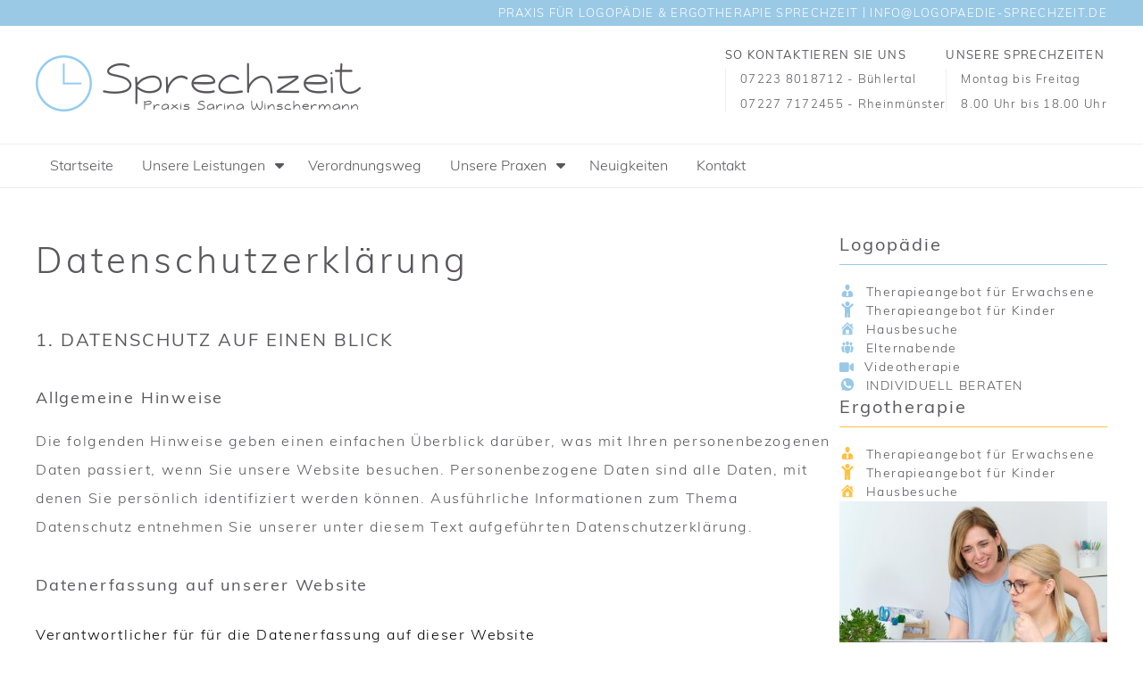

--- FILE ---
content_type: text/html; charset=UTF-8
request_url: https://logopaedie-sprechzeit.de/datenschutzerklaerung/
body_size: 20123
content:
<!DOCTYPE html>
<html lang="de">
<head>
<meta http-equiv="content-type" content="text/html;">
<meta charset="UTF-8">
<meta name="viewport" content="width=device-width, initial-scale=1" />
	
<meta name='robots' content='index, follow, max-image-preview:large, max-snippet:-1, max-video-preview:-1' />

	<!-- This site is optimized with the Yoast SEO plugin v26.7 - https://yoast.com/wordpress/plugins/seo/ -->
	<title>Datenschutzerklärung - Logopädie Sprechzeit</title>
	<link rel="canonical" href="https://logopaedie-sprechzeit.de/datenschutzerklaerung/" />
	<meta property="og:locale" content="de_DE" />
	<meta property="og:type" content="article" />
	<meta property="og:title" content="Datenschutzerklärung - Logopädie Sprechzeit" />
	<meta property="og:description" content="1. DATENSCHUTZ AUF EINEN BLICK Allgemeine Hinweise Die folgenden Hinweise geben einen einfachen Überblick darüber, was" />
	<meta property="og:url" content="https://logopaedie-sprechzeit.de/datenschutzerklaerung/" />
	<meta property="og:site_name" content="Logopädie Sprechzeit" />
	<meta property="article:publisher" content="https://www.facebook.com/logopaediesprechzeit" />
	<meta property="article:modified_time" content="2019-11-04T13:29:44+00:00" />
	<script type="application/ld+json" class="yoast-schema-graph">{"@context":"https://schema.org","@graph":[{"@type":"WebPage","@id":"https://logopaedie-sprechzeit.de/datenschutzerklaerung/","url":"https://logopaedie-sprechzeit.de/datenschutzerklaerung/","name":"Datenschutzerklärung - Logopädie Sprechzeit","isPartOf":{"@id":"https://logopaedie-sprechzeit.de/#website"},"datePublished":"2018-11-27T09:03:01+00:00","dateModified":"2019-11-04T13:29:44+00:00","breadcrumb":{"@id":"https://logopaedie-sprechzeit.de/datenschutzerklaerung/#breadcrumb"},"inLanguage":"de","potentialAction":[{"@type":"ReadAction","target":["https://logopaedie-sprechzeit.de/datenschutzerklaerung/"]}]},{"@type":"BreadcrumbList","@id":"https://logopaedie-sprechzeit.de/datenschutzerklaerung/#breadcrumb","itemListElement":[{"@type":"ListItem","position":1,"name":"Startseite","item":"https://logopaedie-sprechzeit.de/"},{"@type":"ListItem","position":2,"name":"Datenschutzerklärung"}]},{"@type":"WebSite","@id":"https://logopaedie-sprechzeit.de/#website","url":"https://logopaedie-sprechzeit.de/","name":"Logopädie Sprechzeit","description":"Ihre Praxis für Logopädie in Bühlertal","publisher":{"@id":"https://logopaedie-sprechzeit.de/#organization"},"potentialAction":[{"@type":"SearchAction","target":{"@type":"EntryPoint","urlTemplate":"https://logopaedie-sprechzeit.de/?s={search_term_string}"},"query-input":{"@type":"PropertyValueSpecification","valueRequired":true,"valueName":"search_term_string"}}],"inLanguage":"de"},{"@type":"Organization","@id":"https://logopaedie-sprechzeit.de/#organization","name":"Logopädie Sprechzeit","url":"https://logopaedie-sprechzeit.de/","logo":{"@type":"ImageObject","inLanguage":"de","@id":"https://logopaedie-sprechzeit.de/#/schema/logo/image/","url":"https://logopaedie-sprechzeit.de/wp-content/uploads/2024/08/logo.jpg","contentUrl":"https://logopaedie-sprechzeit.de/wp-content/uploads/2024/08/logo.jpg","width":340,"height":80,"caption":"Logopädie Sprechzeit"},"image":{"@id":"https://logopaedie-sprechzeit.de/#/schema/logo/image/"},"sameAs":["https://www.facebook.com/logopaediesprechzeit","https://www.instagram.com/sprechzeit_praxis"]}]}</script>
	<!-- / Yoast SEO plugin. -->


<link rel="alternate" title="oEmbed (JSON)" type="application/json+oembed" href="https://logopaedie-sprechzeit.de/wp-json/oembed/1.0/embed?url=https%3A%2F%2Flogopaedie-sprechzeit.de%2Fdatenschutzerklaerung%2F" />
<link rel="alternate" title="oEmbed (XML)" type="text/xml+oembed" href="https://logopaedie-sprechzeit.de/wp-json/oembed/1.0/embed?url=https%3A%2F%2Flogopaedie-sprechzeit.de%2Fdatenschutzerklaerung%2F&#038;format=xml" />
<link rel="preload" href="https://logopaedie-sprechzeit.de/wp-content/themes/sprechzeit_2024/assets/fonts/Muli-Light.ttf" as="font" type="font/ttf" crossorigin />
		<style>@font-face{font-family:"Muli";src:url(https://logopaedie-sprechzeit.de/wp-content/themes/sprechzeit_2024/assets/fonts/Muli-Light.ttf);font-weight:300;font-display:swap;}</style>
		<link rel="preload" href="https://logopaedie-sprechzeit.de/wp-content/themes/sprechzeit_2024/assets/fonts/Muli-Regular.ttf" as="font" type="font/ttf" crossorigin />
		<style>@font-face{font-family:"Muli";src:url(https://logopaedie-sprechzeit.de/wp-content/themes/sprechzeit_2024/assets/fonts/Muli-Regular.ttf);font-weight:400;font-display:swap;}</style><link rel="preload" href="https://logopaedie-sprechzeit.de/wp-content/themes/sprechzeit_2024/assets/img/site/logo.png" as="image"><style id="vi5it-2022-css">*{box-sizing:border-box;}html,body{margin:0;padding:0;}@font-face{font-family:"Muli";src:url(https://logopaedie-sprechzeit.de/wp-content/themes/sprechzeit_2024/assets/fonts/Muli-SemiBold.ttf);font-weight:600;font-display:swap;}
		* {font-family:"Muli",sans serif;font-weight:300;text-decoration:none;letter-spacing:.1em;}.screen-reader-text{clip-path:rect(1px,1px,1px,1px);position:absolute !important;white-space:nowrap;height:1px;width:1px;overflow:hidden;}
	.screen-reader-text:focus{background-color:#f1f1f1;border-radius:3px;box-shadow:0 0 2px 2px rgba(0,0,0,0.6);clip:auto !important;color:#21759b;display:block;font-size:14px;font-size:0.875rem;font-weight:bold;height:auto;left:5px;line-height:normal;padding:15px 23px 14px;text-decoration:none;top:5px;width:auto;z-index:100000;}:root{--vp3:var(--v5a3,0);--vp4:var(--v5a4,0);--vp5:var(--v5a5,0);--vp6:var(--v5a6,0);--vp7:var(--v5a7,0);--vp8:var(--v5a8,0);--vp9:var(--v5a9,0);--vp10:var(--v5a10,0);--vp11:var(--v5a11,0);--vp12:var(--v5a12,0);--vp13:var(--v5a13,0);--vp14:var(--v5a14,0);--vp15:var(--v5a15,0);--vp16:var(--v5a16,0);--vp17:var(--v5a17,0);--vp18:var(--v5a18,0);}@media screen and (min-width:300px){:root{--v5a3:1;--v5a3:1;--v5b3:0;--v5relative3:relative;--v5fixed3:fixed;--v5block3:block;--v5none3:none;--v5left3:left;--v5right3:right;--v5justify3:justify;--v5auto3:auto;--v5wrap3:wrap;--v5nowrap3:nowrap;--v5row3:row;--v5end3:end;--v5flex3:flex;--v5absolute3:absolute;--v5visible3:visible;--v5inlineblock3:inline-block;}}@media screen and (min-width:400px){:root{--v5a4:1;--v5a4:1;--v5b4:0;--v5relative4:relative;--v5fixed4:fixed;--v5block4:block;--v5none4:none;--v5left4:left;--v5right4:right;--v5justify4:justify;--v5auto4:auto;--v5wrap4:wrap;--v5nowrap4:nowrap;--v5row4:row;--v5end4:end;--v5flex4:flex;--v5absolute4:absolute;--v5visible4:visible;--v5inlineblock4:inline-block;}}@media screen and (min-width:500px){:root{--v5a5:1;--v5a5:1;--v5b5:0;--v5relative5:relative;--v5fixed5:fixed;--v5block5:block;--v5none5:none;--v5left5:left;--v5right5:right;--v5justify5:justify;--v5auto5:auto;--v5wrap5:wrap;--v5nowrap5:nowrap;--v5row5:row;--v5end5:end;--v5flex5:flex;--v5absolute5:absolute;--v5visible5:visible;--v5inlineblock5:inline-block;}}@media screen and (min-width:600px){:root{--v5a6:1;--v5a6:1;--v5b6:0;--v5relative6:relative;--v5fixed6:fixed;--v5block6:block;--v5none6:none;--v5left6:left;--v5right6:right;--v5justify6:justify;--v5auto6:auto;--v5wrap6:wrap;--v5nowrap6:nowrap;--v5row6:row;--v5end6:end;--v5flex6:flex;--v5absolute6:absolute;--v5visible6:visible;--v5inlineblock6:inline-block;}}@media screen and (min-width:700px){:root{--v5a7:1;--v5a7:1;--v5b7:0;--v5relative7:relative;--v5fixed7:fixed;--v5block7:block;--v5none7:none;--v5left7:left;--v5right7:right;--v5justify7:justify;--v5auto7:auto;--v5wrap7:wrap;--v5nowrap7:nowrap;--v5row7:row;--v5end7:end;--v5flex7:flex;--v5absolute7:absolute;--v5visible7:visible;--v5inlineblock7:inline-block;}}@media screen and (min-width:800px){:root{--v5a8:1;--v5a8:1;--v5b8:0;--v5relative8:relative;--v5fixed8:fixed;--v5block8:block;--v5none8:none;--v5left8:left;--v5right8:right;--v5justify8:justify;--v5auto8:auto;--v5wrap8:wrap;--v5nowrap8:nowrap;--v5row8:row;--v5end8:end;--v5flex8:flex;--v5absolute8:absolute;--v5visible8:visible;--v5inlineblock8:inline-block;}}@media screen and (min-width:900px){:root{--v5a9:1;--v5a9:1;--v5b9:0;--v5relative9:relative;--v5fixed9:fixed;--v5block9:block;--v5none9:none;--v5left9:left;--v5right9:right;--v5justify9:justify;--v5auto9:auto;--v5wrap9:wrap;--v5nowrap9:nowrap;--v5row9:row;--v5end9:end;--v5flex9:flex;--v5absolute9:absolute;--v5visible9:visible;--v5inlineblock9:inline-block;}}@media screen and (min-width:1000px){:root{--v5a10:1;--v5a10:1;--v5b10:0;--v5relative10:relative;--v5fixed10:fixed;--v5block10:block;--v5none10:none;--v5left10:left;--v5right10:right;--v5justify10:justify;--v5auto10:auto;--v5wrap10:wrap;--v5nowrap10:nowrap;--v5row10:row;--v5end10:end;--v5flex10:flex;--v5absolute10:absolute;--v5visible10:visible;--v5inlineblock10:inline-block;}}@media screen and (min-width:1100px){:root{--v5a11:1;--v5a11:1;--v5b11:0;--v5relative11:relative;--v5fixed11:fixed;--v5block11:block;--v5none11:none;--v5left11:left;--v5right11:right;--v5justify11:justify;--v5auto11:auto;--v5wrap11:wrap;--v5nowrap11:nowrap;--v5row11:row;--v5end11:end;--v5flex11:flex;--v5absolute11:absolute;--v5visible11:visible;--v5inlineblock11:inline-block;}}@media screen and (min-width:1200px){:root{--v5a12:1;--v5a12:1;--v5b12:0;--v5relative12:relative;--v5fixed12:fixed;--v5block12:block;--v5none12:none;--v5left12:left;--v5right12:right;--v5justify12:justify;--v5auto12:auto;--v5wrap12:wrap;--v5nowrap12:nowrap;--v5row12:row;--v5end12:end;--v5flex12:flex;--v5absolute12:absolute;--v5visible12:visible;--v5inlineblock12:inline-block;}}@media screen and (min-width:1300px){:root{--v5a13:1;--v5a13:1;--v5b13:0;--v5relative13:relative;--v5fixed13:fixed;--v5block13:block;--v5none13:none;--v5left13:left;--v5right13:right;--v5justify13:justify;--v5auto13:auto;--v5wrap13:wrap;--v5nowrap13:nowrap;--v5row13:row;--v5end13:end;--v5flex13:flex;--v5absolute13:absolute;--v5visible13:visible;--v5inlineblock13:inline-block;}}@media screen and (min-width:1400px){:root{--v5a14:1;--v5a14:1;--v5b14:0;--v5relative14:relative;--v5fixed14:fixed;--v5block14:block;--v5none14:none;--v5left14:left;--v5right14:right;--v5justify14:justify;--v5auto14:auto;--v5wrap14:wrap;--v5nowrap14:nowrap;--v5row14:row;--v5end14:end;--v5flex14:flex;--v5absolute14:absolute;--v5visible14:visible;--v5inlineblock14:inline-block;}}@media screen and (min-width:1500px){:root{--v5a15:1;--v5a15:1;--v5b15:0;--v5relative15:relative;--v5fixed15:fixed;--v5block15:block;--v5none15:none;--v5left15:left;--v5right15:right;--v5justify15:justify;--v5auto15:auto;--v5wrap15:wrap;--v5nowrap15:nowrap;--v5row15:row;--v5end15:end;--v5flex15:flex;--v5absolute15:absolute;--v5visible15:visible;--v5inlineblock15:inline-block;}}@media screen and (min-width:1600px){:root{--v5a16:1;--v5a16:1;--v5b16:0;--v5relative16:relative;--v5fixed16:fixed;--v5block16:block;--v5none16:none;--v5left16:left;--v5right16:right;--v5justify16:justify;--v5auto16:auto;--v5wrap16:wrap;--v5nowrap16:nowrap;--v5row16:row;--v5end16:end;--v5flex16:flex;--v5absolute16:absolute;--v5visible16:visible;--v5inlineblock16:inline-block;}}@media screen and (min-width:1700px){:root{--v5a17:1;--v5a17:1;--v5b17:0;--v5relative17:relative;--v5fixed17:fixed;--v5block17:block;--v5none17:none;--v5left17:left;--v5right17:right;--v5justify17:justify;--v5auto17:auto;--v5wrap17:wrap;--v5nowrap17:nowrap;--v5row17:row;--v5end17:end;--v5flex17:flex;--v5absolute17:absolute;--v5visible17:visible;--v5inlineblock17:inline-block;}}@media screen and (min-width:1800px){:root{--v5a18:1;--v5a18:1;--v5b18:0;--v5relative18:relative;--v5fixed18:fixed;--v5block18:block;--v5none18:none;--v5left18:left;--v5right18:right;--v5justify18:justify;--v5auto18:auto;--v5wrap18:wrap;--v5nowrap18:nowrap;--v5row18:row;--v5end18:end;--v5flex18:flex;--v5absolute18:absolute;--v5visible18:visible;--v5inlineblock18:inline-block;}}</style><style id='wp-img-auto-sizes-contain-inline-css'>
img:is([sizes=auto i],[sizes^="auto," i]){contain-intrinsic-size:3000px 1500px}
/*# sourceURL=wp-img-auto-sizes-contain-inline-css */
</style>
<link rel='stylesheet' id='sprechzeit-css' href='https://logopaedie-sprechzeit.de/wp-content/themes/sprechzeit_2024/assets/css/style.min.css?ver=2.0' media='all' />
<link rel='stylesheet' id='wp-block-heading-css' href='https://logopaedie-sprechzeit.de/wp-includes/blocks/heading/style.min.css?ver=6.9' media='all' />
<link rel='stylesheet' id='wp-block-paragraph-css' href='https://logopaedie-sprechzeit.de/wp-includes/blocks/paragraph/style.min.css?ver=6.9' media='all' />
<link rel='stylesheet' id='wp-block-list-css' href='https://logopaedie-sprechzeit.de/wp-includes/blocks/list/style.min.css?ver=6.9' media='all' />
<link rel="https://api.w.org/" href="https://logopaedie-sprechzeit.de/wp-json/" /><link rel="alternate" title="JSON" type="application/json" href="https://logopaedie-sprechzeit.de/wp-json/wp/v2/pages/3" /><link rel="EditURI" type="application/rsd+xml" title="RSD" href="https://logopaedie-sprechzeit.de/xmlrpc.php?rsd" />
<meta name="generator" content="WordPress 6.9" />
<link rel='shortlink' href='https://logopaedie-sprechzeit.de/?p=3' />
<link rel="icon" href="https://logopaedie-sprechzeit.de/wp-content/uploads/2021/05/cropped-favicon1-32x32.png" sizes="32x32" />
<link rel="icon" href="https://logopaedie-sprechzeit.de/wp-content/uploads/2021/05/cropped-favicon1-192x192.png" sizes="192x192" />
<link rel="apple-touch-icon" href="https://logopaedie-sprechzeit.de/wp-content/uploads/2021/05/cropped-favicon1-180x180.png" />
<meta name="msapplication-TileImage" content="https://logopaedie-sprechzeit.de/wp-content/uploads/2021/05/cropped-favicon1-270x270.png" />

<script>
window.addEventListener('load', function(){
	requestAnimationFrame(function(){
		document.body.setAttribute('ready', 1);
	});
});
</script>

<style id="ergo-service-template">

.page-template-service-ergo .detail,
.content-title-lv2.ergo,
ul.ergo {
	--primary-color: var(--color--warm-orange);
}

</style>

<style id="custom-css">
section.fp-section.section-team .card-list {
	--item-max-width:240px;
	--card-img--max-width:calc(240px *(1 - var(--two-col-vp)) + 100% *var(--two-col-vp));
}
.rich-menu {
	max-width:1920px;
	margin:auto;
}	
</style>

<style id="rm-thumbs">

.rm-sub-praxen .rm-item figure {
	height:56px;
	overflow: hidden;
}
.rm-sub-praxen .rm-item img {
	transform:translateX(-8px) translateY(-5px);
}

</style>

<style id="table--copyrights-images">

.table--copyrights-images {

	display:grid;
	grid-template-columns:1fr 2fr;

	> div {
		border:solid 1px var(--color--light-grey);
		border-top:none;
	}
	.head {
		padding:.2em .5em;
		font-size:14px;
		border-top:solid 1px var(--color--light-grey);

		&:first-child {
			border-right:none;
		}
	}
	> div:not(.head) {
		font-size:12px;

		&.image {
			border-right:none;
			
			> img {
				display:block;
				margin:auto;
				
				height:auto;
				max-width:250px;
			}
		}

		&.copyright {
			
			padding:.2em .5em;
			
			> a {
				display:block;
			}
		}
	}
}

</style>

<style id='wp-block-image-inline-css'>
.wp-block-image>a,.wp-block-image>figure>a{display:inline-block}.wp-block-image img{box-sizing:border-box;height:auto;max-width:100%;vertical-align:bottom}@media not (prefers-reduced-motion){.wp-block-image img.hide{visibility:hidden}.wp-block-image img.show{animation:show-content-image .4s}}.wp-block-image[style*=border-radius] img,.wp-block-image[style*=border-radius]>a{border-radius:inherit}.wp-block-image.has-custom-border img{box-sizing:border-box}.wp-block-image.aligncenter{text-align:center}.wp-block-image.alignfull>a,.wp-block-image.alignwide>a{width:100%}.wp-block-image.alignfull img,.wp-block-image.alignwide img{height:auto;width:100%}.wp-block-image .aligncenter,.wp-block-image .alignleft,.wp-block-image .alignright,.wp-block-image.aligncenter,.wp-block-image.alignleft,.wp-block-image.alignright{display:table}.wp-block-image .aligncenter>figcaption,.wp-block-image .alignleft>figcaption,.wp-block-image .alignright>figcaption,.wp-block-image.aligncenter>figcaption,.wp-block-image.alignleft>figcaption,.wp-block-image.alignright>figcaption{caption-side:bottom;display:table-caption}.wp-block-image .alignleft{float:left;margin:.5em 1em .5em 0}.wp-block-image .alignright{float:right;margin:.5em 0 .5em 1em}.wp-block-image .aligncenter{margin-left:auto;margin-right:auto}.wp-block-image :where(figcaption){margin-bottom:1em;margin-top:.5em}.wp-block-image.is-style-circle-mask img{border-radius:9999px}@supports ((-webkit-mask-image:none) or (mask-image:none)) or (-webkit-mask-image:none){.wp-block-image.is-style-circle-mask img{border-radius:0;-webkit-mask-image:url('data:image/svg+xml;utf8,<svg viewBox="0 0 100 100" xmlns="http://www.w3.org/2000/svg"><circle cx="50" cy="50" r="50"/></svg>');mask-image:url('data:image/svg+xml;utf8,<svg viewBox="0 0 100 100" xmlns="http://www.w3.org/2000/svg"><circle cx="50" cy="50" r="50"/></svg>');mask-mode:alpha;-webkit-mask-position:center;mask-position:center;-webkit-mask-repeat:no-repeat;mask-repeat:no-repeat;-webkit-mask-size:contain;mask-size:contain}}:root :where(.wp-block-image.is-style-rounded img,.wp-block-image .is-style-rounded img){border-radius:9999px}.wp-block-image figure{margin:0}.wp-lightbox-container{display:flex;flex-direction:column;position:relative}.wp-lightbox-container img{cursor:zoom-in}.wp-lightbox-container img:hover+button{opacity:1}.wp-lightbox-container button{align-items:center;backdrop-filter:blur(16px) saturate(180%);background-color:#5a5a5a40;border:none;border-radius:4px;cursor:zoom-in;display:flex;height:20px;justify-content:center;opacity:0;padding:0;position:absolute;right:16px;text-align:center;top:16px;width:20px;z-index:100}@media not (prefers-reduced-motion){.wp-lightbox-container button{transition:opacity .2s ease}}.wp-lightbox-container button:focus-visible{outline:3px auto #5a5a5a40;outline:3px auto -webkit-focus-ring-color;outline-offset:3px}.wp-lightbox-container button:hover{cursor:pointer;opacity:1}.wp-lightbox-container button:focus{opacity:1}.wp-lightbox-container button:focus,.wp-lightbox-container button:hover,.wp-lightbox-container button:not(:hover):not(:active):not(.has-background){background-color:#5a5a5a40;border:none}.wp-lightbox-overlay{box-sizing:border-box;cursor:zoom-out;height:100vh;left:0;overflow:hidden;position:fixed;top:0;visibility:hidden;width:100%;z-index:100000}.wp-lightbox-overlay .close-button{align-items:center;cursor:pointer;display:flex;justify-content:center;min-height:40px;min-width:40px;padding:0;position:absolute;right:calc(env(safe-area-inset-right) + 16px);top:calc(env(safe-area-inset-top) + 16px);z-index:5000000}.wp-lightbox-overlay .close-button:focus,.wp-lightbox-overlay .close-button:hover,.wp-lightbox-overlay .close-button:not(:hover):not(:active):not(.has-background){background:none;border:none}.wp-lightbox-overlay .lightbox-image-container{height:var(--wp--lightbox-container-height);left:50%;overflow:hidden;position:absolute;top:50%;transform:translate(-50%,-50%);transform-origin:top left;width:var(--wp--lightbox-container-width);z-index:9999999999}.wp-lightbox-overlay .wp-block-image{align-items:center;box-sizing:border-box;display:flex;height:100%;justify-content:center;margin:0;position:relative;transform-origin:0 0;width:100%;z-index:3000000}.wp-lightbox-overlay .wp-block-image img{height:var(--wp--lightbox-image-height);min-height:var(--wp--lightbox-image-height);min-width:var(--wp--lightbox-image-width);width:var(--wp--lightbox-image-width)}.wp-lightbox-overlay .wp-block-image figcaption{display:none}.wp-lightbox-overlay button{background:none;border:none}.wp-lightbox-overlay .scrim{background-color:#fff;height:100%;opacity:.9;position:absolute;width:100%;z-index:2000000}.wp-lightbox-overlay.active{visibility:visible}@media not (prefers-reduced-motion){.wp-lightbox-overlay.active{animation:turn-on-visibility .25s both}.wp-lightbox-overlay.active img{animation:turn-on-visibility .35s both}.wp-lightbox-overlay.show-closing-animation:not(.active){animation:turn-off-visibility .35s both}.wp-lightbox-overlay.show-closing-animation:not(.active) img{animation:turn-off-visibility .25s both}.wp-lightbox-overlay.zoom.active{animation:none;opacity:1;visibility:visible}.wp-lightbox-overlay.zoom.active .lightbox-image-container{animation:lightbox-zoom-in .4s}.wp-lightbox-overlay.zoom.active .lightbox-image-container img{animation:none}.wp-lightbox-overlay.zoom.active .scrim{animation:turn-on-visibility .4s forwards}.wp-lightbox-overlay.zoom.show-closing-animation:not(.active){animation:none}.wp-lightbox-overlay.zoom.show-closing-animation:not(.active) .lightbox-image-container{animation:lightbox-zoom-out .4s}.wp-lightbox-overlay.zoom.show-closing-animation:not(.active) .lightbox-image-container img{animation:none}.wp-lightbox-overlay.zoom.show-closing-animation:not(.active) .scrim{animation:turn-off-visibility .4s forwards}}@keyframes show-content-image{0%{visibility:hidden}99%{visibility:hidden}to{visibility:visible}}@keyframes turn-on-visibility{0%{opacity:0}to{opacity:1}}@keyframes turn-off-visibility{0%{opacity:1;visibility:visible}99%{opacity:0;visibility:visible}to{opacity:0;visibility:hidden}}@keyframes lightbox-zoom-in{0%{transform:translate(calc((-100vw + var(--wp--lightbox-scrollbar-width))/2 + var(--wp--lightbox-initial-left-position)),calc(-50vh + var(--wp--lightbox-initial-top-position))) scale(var(--wp--lightbox-scale))}to{transform:translate(-50%,-50%) scale(1)}}@keyframes lightbox-zoom-out{0%{transform:translate(-50%,-50%) scale(1);visibility:visible}99%{visibility:visible}to{transform:translate(calc((-100vw + var(--wp--lightbox-scrollbar-width))/2 + var(--wp--lightbox-initial-left-position)),calc(-50vh + var(--wp--lightbox-initial-top-position))) scale(var(--wp--lightbox-scale));visibility:hidden}}
/*# sourceURL=https://logopaedie-sprechzeit.de/wp-includes/blocks/image/style.min.css */
</style>
<style id='global-styles-inline-css'>
:root{--wp--preset--aspect-ratio--square: 1;--wp--preset--aspect-ratio--4-3: 4/3;--wp--preset--aspect-ratio--3-4: 3/4;--wp--preset--aspect-ratio--3-2: 3/2;--wp--preset--aspect-ratio--2-3: 2/3;--wp--preset--aspect-ratio--16-9: 16/9;--wp--preset--aspect-ratio--9-16: 9/16;--wp--preset--color--black: #000000;--wp--preset--color--cyan-bluish-gray: #abb8c3;--wp--preset--color--white: #ffffff;--wp--preset--color--pale-pink: #f78da7;--wp--preset--color--vivid-red: #cf2e2e;--wp--preset--color--luminous-vivid-orange: #ff6900;--wp--preset--color--luminous-vivid-amber: #fcb900;--wp--preset--color--light-green-cyan: #7bdcb5;--wp--preset--color--vivid-green-cyan: #00d084;--wp--preset--color--pale-cyan-blue: #8ed1fc;--wp--preset--color--vivid-cyan-blue: #0693e3;--wp--preset--color--vivid-purple: #9b51e0;--wp--preset--gradient--vivid-cyan-blue-to-vivid-purple: linear-gradient(135deg,rgb(6,147,227) 0%,rgb(155,81,224) 100%);--wp--preset--gradient--light-green-cyan-to-vivid-green-cyan: linear-gradient(135deg,rgb(122,220,180) 0%,rgb(0,208,130) 100%);--wp--preset--gradient--luminous-vivid-amber-to-luminous-vivid-orange: linear-gradient(135deg,rgb(252,185,0) 0%,rgb(255,105,0) 100%);--wp--preset--gradient--luminous-vivid-orange-to-vivid-red: linear-gradient(135deg,rgb(255,105,0) 0%,rgb(207,46,46) 100%);--wp--preset--gradient--very-light-gray-to-cyan-bluish-gray: linear-gradient(135deg,rgb(238,238,238) 0%,rgb(169,184,195) 100%);--wp--preset--gradient--cool-to-warm-spectrum: linear-gradient(135deg,rgb(74,234,220) 0%,rgb(151,120,209) 20%,rgb(207,42,186) 40%,rgb(238,44,130) 60%,rgb(251,105,98) 80%,rgb(254,248,76) 100%);--wp--preset--gradient--blush-light-purple: linear-gradient(135deg,rgb(255,206,236) 0%,rgb(152,150,240) 100%);--wp--preset--gradient--blush-bordeaux: linear-gradient(135deg,rgb(254,205,165) 0%,rgb(254,45,45) 50%,rgb(107,0,62) 100%);--wp--preset--gradient--luminous-dusk: linear-gradient(135deg,rgb(255,203,112) 0%,rgb(199,81,192) 50%,rgb(65,88,208) 100%);--wp--preset--gradient--pale-ocean: linear-gradient(135deg,rgb(255,245,203) 0%,rgb(182,227,212) 50%,rgb(51,167,181) 100%);--wp--preset--gradient--electric-grass: linear-gradient(135deg,rgb(202,248,128) 0%,rgb(113,206,126) 100%);--wp--preset--gradient--midnight: linear-gradient(135deg,rgb(2,3,129) 0%,rgb(40,116,252) 100%);--wp--preset--font-size--small: 13px;--wp--preset--font-size--medium: 20px;--wp--preset--font-size--large: 36px;--wp--preset--font-size--x-large: 42px;--wp--preset--spacing--20: 0.44rem;--wp--preset--spacing--30: 0.67rem;--wp--preset--spacing--40: 1rem;--wp--preset--spacing--50: 1.5rem;--wp--preset--spacing--60: 2.25rem;--wp--preset--spacing--70: 3.38rem;--wp--preset--spacing--80: 5.06rem;--wp--preset--shadow--natural: 6px 6px 9px rgba(0, 0, 0, 0.2);--wp--preset--shadow--deep: 12px 12px 50px rgba(0, 0, 0, 0.4);--wp--preset--shadow--sharp: 6px 6px 0px rgba(0, 0, 0, 0.2);--wp--preset--shadow--outlined: 6px 6px 0px -3px rgb(255, 255, 255), 6px 6px rgb(0, 0, 0);--wp--preset--shadow--crisp: 6px 6px 0px rgb(0, 0, 0);}:where(.is-layout-flex){gap: 0.5em;}:where(.is-layout-grid){gap: 0.5em;}body .is-layout-flex{display: flex;}.is-layout-flex{flex-wrap: wrap;align-items: center;}.is-layout-flex > :is(*, div){margin: 0;}body .is-layout-grid{display: grid;}.is-layout-grid > :is(*, div){margin: 0;}:where(.wp-block-columns.is-layout-flex){gap: 2em;}:where(.wp-block-columns.is-layout-grid){gap: 2em;}:where(.wp-block-post-template.is-layout-flex){gap: 1.25em;}:where(.wp-block-post-template.is-layout-grid){gap: 1.25em;}.has-black-color{color: var(--wp--preset--color--black) !important;}.has-cyan-bluish-gray-color{color: var(--wp--preset--color--cyan-bluish-gray) !important;}.has-white-color{color: var(--wp--preset--color--white) !important;}.has-pale-pink-color{color: var(--wp--preset--color--pale-pink) !important;}.has-vivid-red-color{color: var(--wp--preset--color--vivid-red) !important;}.has-luminous-vivid-orange-color{color: var(--wp--preset--color--luminous-vivid-orange) !important;}.has-luminous-vivid-amber-color{color: var(--wp--preset--color--luminous-vivid-amber) !important;}.has-light-green-cyan-color{color: var(--wp--preset--color--light-green-cyan) !important;}.has-vivid-green-cyan-color{color: var(--wp--preset--color--vivid-green-cyan) !important;}.has-pale-cyan-blue-color{color: var(--wp--preset--color--pale-cyan-blue) !important;}.has-vivid-cyan-blue-color{color: var(--wp--preset--color--vivid-cyan-blue) !important;}.has-vivid-purple-color{color: var(--wp--preset--color--vivid-purple) !important;}.has-black-background-color{background-color: var(--wp--preset--color--black) !important;}.has-cyan-bluish-gray-background-color{background-color: var(--wp--preset--color--cyan-bluish-gray) !important;}.has-white-background-color{background-color: var(--wp--preset--color--white) !important;}.has-pale-pink-background-color{background-color: var(--wp--preset--color--pale-pink) !important;}.has-vivid-red-background-color{background-color: var(--wp--preset--color--vivid-red) !important;}.has-luminous-vivid-orange-background-color{background-color: var(--wp--preset--color--luminous-vivid-orange) !important;}.has-luminous-vivid-amber-background-color{background-color: var(--wp--preset--color--luminous-vivid-amber) !important;}.has-light-green-cyan-background-color{background-color: var(--wp--preset--color--light-green-cyan) !important;}.has-vivid-green-cyan-background-color{background-color: var(--wp--preset--color--vivid-green-cyan) !important;}.has-pale-cyan-blue-background-color{background-color: var(--wp--preset--color--pale-cyan-blue) !important;}.has-vivid-cyan-blue-background-color{background-color: var(--wp--preset--color--vivid-cyan-blue) !important;}.has-vivid-purple-background-color{background-color: var(--wp--preset--color--vivid-purple) !important;}.has-black-border-color{border-color: var(--wp--preset--color--black) !important;}.has-cyan-bluish-gray-border-color{border-color: var(--wp--preset--color--cyan-bluish-gray) !important;}.has-white-border-color{border-color: var(--wp--preset--color--white) !important;}.has-pale-pink-border-color{border-color: var(--wp--preset--color--pale-pink) !important;}.has-vivid-red-border-color{border-color: var(--wp--preset--color--vivid-red) !important;}.has-luminous-vivid-orange-border-color{border-color: var(--wp--preset--color--luminous-vivid-orange) !important;}.has-luminous-vivid-amber-border-color{border-color: var(--wp--preset--color--luminous-vivid-amber) !important;}.has-light-green-cyan-border-color{border-color: var(--wp--preset--color--light-green-cyan) !important;}.has-vivid-green-cyan-border-color{border-color: var(--wp--preset--color--vivid-green-cyan) !important;}.has-pale-cyan-blue-border-color{border-color: var(--wp--preset--color--pale-cyan-blue) !important;}.has-vivid-cyan-blue-border-color{border-color: var(--wp--preset--color--vivid-cyan-blue) !important;}.has-vivid-purple-border-color{border-color: var(--wp--preset--color--vivid-purple) !important;}.has-vivid-cyan-blue-to-vivid-purple-gradient-background{background: var(--wp--preset--gradient--vivid-cyan-blue-to-vivid-purple) !important;}.has-light-green-cyan-to-vivid-green-cyan-gradient-background{background: var(--wp--preset--gradient--light-green-cyan-to-vivid-green-cyan) !important;}.has-luminous-vivid-amber-to-luminous-vivid-orange-gradient-background{background: var(--wp--preset--gradient--luminous-vivid-amber-to-luminous-vivid-orange) !important;}.has-luminous-vivid-orange-to-vivid-red-gradient-background{background: var(--wp--preset--gradient--luminous-vivid-orange-to-vivid-red) !important;}.has-very-light-gray-to-cyan-bluish-gray-gradient-background{background: var(--wp--preset--gradient--very-light-gray-to-cyan-bluish-gray) !important;}.has-cool-to-warm-spectrum-gradient-background{background: var(--wp--preset--gradient--cool-to-warm-spectrum) !important;}.has-blush-light-purple-gradient-background{background: var(--wp--preset--gradient--blush-light-purple) !important;}.has-blush-bordeaux-gradient-background{background: var(--wp--preset--gradient--blush-bordeaux) !important;}.has-luminous-dusk-gradient-background{background: var(--wp--preset--gradient--luminous-dusk) !important;}.has-pale-ocean-gradient-background{background: var(--wp--preset--gradient--pale-ocean) !important;}.has-electric-grass-gradient-background{background: var(--wp--preset--gradient--electric-grass) !important;}.has-midnight-gradient-background{background: var(--wp--preset--gradient--midnight) !important;}.has-small-font-size{font-size: var(--wp--preset--font-size--small) !important;}.has-medium-font-size{font-size: var(--wp--preset--font-size--medium) !important;}.has-large-font-size{font-size: var(--wp--preset--font-size--large) !important;}.has-x-large-font-size{font-size: var(--wp--preset--font-size--x-large) !important;}
/*# sourceURL=global-styles-inline-css */
</style>
</head>
<body class="privacy-policy wp-singular page-template-default page page-id-3 wp-theme-sprechzeit_2024">
<a class="skip-link screen-reader-text" href="#content">Zum Inhalt springen</a>
<header id="masthead" class="site-header">
	<div class="site-header--inner">
		<div class="site-header--top-bar">
			<div class="top-bar--inner">
				<p class="contact-info">Praxis für Logopädie &amp; Ergotherapie Sprechzeit  <span class="sep">|</span>  info@logopaedie-sprechzeit.de</p>
			</div>
		</div>
		<div id="menu-stateholder" class="site-header--navbar">
			<div class="navbar--inner">
				<div class="navbar--logo-bar">
					<div class="logo-bar--inner">
						<div class="logo-bar--logo-wrap">
							<a href="https://logopaedie-sprechzeit.de/" class="custom-logo-link" rel="home" >
								<img src="https://logopaedie-sprechzeit.de/wp-content/themes/sprechzeit_2024/assets/img/site/logo.png" style="width:100%;height:auto;max-width:364px;" class="custom-logo" width="364" height="63" alt="logopaedie sprechzeit"/>							</a>
						</div>
						<div id="navbar--menu-toggle" class="logo-bar--menu-toggle-wrap">
							<button class="logo-bar--menu-toggle" aria-controls="menu-top-menu" aria-label="menu-toggle">
								<span class="bars"></span>
							</button>
						</div>
						<div class="logo-bar--add-content">
							<div class="contact-item">
								<div class="contact-item--text-wrap">
									<p class="contact-item--title">So kontaktieren Sie uns</p>
									<div class="contact-item--info">
										<p><span>07223 8018712 - B&uuml;hlertal</span></p>
										<p><span>07227 7172455 - Rheinm&uuml;nster</span></p>
									</div>
								</div>
							</div>
							<div class="contact-item">
								<div class="contact-item--text-wrap">
									<p class="contact-item--title">Unsere Sprechzeiten</p>
									<div class="contact-item--info">
										<p><span>Montag bis Freitag</span></p>
										<p><span>8.00 Uhr bis 18.00 Uhr</span></p>
									</div>
								</div>
							</div>
						</div>
					</div>
				</div>
				<div class="navbar--site-navigation" role="navigation" aria-label="Top-Menu">
					<div class="site-navigation--inner">
						<button id="mobile-menu-back" class="mobile-menu-back">
							<span class="arrow"></span><span class="text-wrap">zur&uuml;ck</span>
						</button>
						<nav class="main-navigation" aria-label="Navigation"><ul id="menu-top-menu" class="main-menu root"><li id="menu-item-633" class="menu-item menu-item-type-post_type menu-item-object-page menu-item-home menu-item-633"><a href="https://logopaedie-sprechzeit.de/" class="text-wrap"><span>Startseite</span></a></li><li id="menu-item-658" class="menu-item menu-item-type-custom menu-item-object-custom menu-item-has-children menu-item-unsere-leistungen menu-item-658"><span class="unlinked-item text-wrap"><span>Unsere Leistungen</span></span><span class="vi5it-icon vi5it-icon-caret-down" style="display:inline-block;line-height:1;"><svg class="icon icon-caret-down" aria-hidden="true" role="img"> <use href="#icon-caret-down" xlink:href="#icon-caret-down"></use> </svg></span><ul class="sub-menu"><li id="menu-item-698" class="menu-item menu-item-type-post_type menu-item-object-page menu-item-has-children menu-item-praxis-b menu-item-698"><a href="https://logopaedie-sprechzeit.de/logopaedie/" class="text-wrap"><span>Logopädie</span></a><span class="vi5it-icon vi5it-icon-caret-down" style="display:inline-block;line-height:1;"><svg class="icon icon-caret-down" aria-hidden="true" role="img"> <use href="#icon-caret-down" xlink:href="#icon-caret-down"></use> </svg></span><ul class="sub-menu"><li id="menu-item-639" class="menu-item menu-item-type-post_type menu-item-object-page menu-item-639"><a href="https://logopaedie-sprechzeit.de/logopaedie/therapieangebot-fuer-erwachsene/" class="text-wrap"><span>Therapieangebot für Erwachsene</span></a></li><li id="menu-item-640" class="menu-item menu-item-type-post_type menu-item-object-page menu-item-640"><a href="https://logopaedie-sprechzeit.de/logopaedie/therapieangebot-fuer-kinder/" class="text-wrap"><span>Therapieangebot für Kinder</span></a></li><li id="menu-item-641" class="menu-item menu-item-type-post_type menu-item-object-page menu-item-641"><a href="https://logopaedie-sprechzeit.de/logopaedie/hausbesuche/" class="text-wrap"><span>Hausbesuche</span></a></li><li id="menu-item-642" class="menu-item menu-item-type-post_type menu-item-object-page menu-item-642"><a href="https://logopaedie-sprechzeit.de/logopaedie/elternabende/" class="text-wrap"><span>Elternabende</span></a></li><li id="menu-item-643" class="menu-item menu-item-type-post_type menu-item-object-page menu-item-643"><a href="https://logopaedie-sprechzeit.de/logopaedie/videotherapie/" class="text-wrap"><span>Videotherapie</span></a></li><li id="menu-item-644" class="menu-item menu-item-type-post_type menu-item-object-page menu-item-644"><a href="https://logopaedie-sprechzeit.de/logopaedie/individuell-beraten/" class="text-wrap"><span>INDIVIDUELL BERATEN</span></a></li></ul></li><li id="menu-item-694" class="menu-item menu-item-type-post_type menu-item-object-page menu-item-has-children menu-item-praxis-r menu-item-694"><a href="https://logopaedie-sprechzeit.de/ergotherapie/" class="text-wrap"><span>Ergotherapie</span></a><span class="vi5it-icon vi5it-icon-caret-down" style="display:inline-block;line-height:1;"><svg class="icon icon-caret-down" aria-hidden="true" role="img"> <use href="#icon-caret-down" xlink:href="#icon-caret-down"></use> </svg></span><ul class="sub-menu"><li id="menu-item-697" class="menu-item menu-item-type-post_type menu-item-object-page menu-item-ergo menu-item-697"><a href="https://logopaedie-sprechzeit.de/ergotherapie/therapieangebot-fuer-erwachsene/" class="text-wrap"><span>Therapieangebot für Erwachsene</span></a></li><li id="menu-item-696" class="menu-item menu-item-type-post_type menu-item-object-page menu-item-ergo menu-item-696"><a href="https://logopaedie-sprechzeit.de/ergotherapie/therapieangebot-fuer-kinder/" class="text-wrap"><span>Therapieangebot für Kinder</span></a></li><li id="menu-item-695" class="menu-item menu-item-type-post_type menu-item-object-page menu-item-ergo menu-item-695"><a href="https://logopaedie-sprechzeit.de/ergotherapie/hausbesuche/" class="text-wrap"><span>Hausbesuche</span></a></li></ul></li></ul></li><li id="menu-item-637" class="menu-item menu-item-type-post_type menu-item-object-page menu-item-637"><a href="https://logopaedie-sprechzeit.de/verordnungsweg/" class="text-wrap"><span>Verordnungsweg</span></a></li><li id="menu-item-715" class="menu-item menu-item-type-custom menu-item-object-custom menu-item-has-children menu-item-unsere-praxen menu-item-715"><span class="unlinked-item text-wrap"><span>Unsere Praxen</span></span><span class="vi5it-icon vi5it-icon-caret-down" style="display:inline-block;line-height:1;"><svg class="icon icon-caret-down" aria-hidden="true" role="img"> <use href="#icon-caret-down" xlink:href="#icon-caret-down"></use> </svg></span><ul class="sub-menu"><li id="menu-item-645" class="menu-item menu-item-type-post_type menu-item-object-page menu-item-has-children menu-item-praxis-b menu-item-645"><a href="https://logopaedie-sprechzeit.de/unsere-praxis-fuer-logopaedie-in-buehlertal/" class="text-wrap"><span>Praxis in Bühlertal</span></a><span class="vi5it-icon vi5it-icon-caret-down" style="display:inline-block;line-height:1;"><svg class="icon icon-caret-down" aria-hidden="true" role="img"> <use href="#icon-caret-down" xlink:href="#icon-caret-down"></use> </svg></span><ul class="sub-menu"><li id="menu-item-647" class="menu-item menu-item-type-post_type menu-item-object-page menu-item-647"><a href="https://logopaedie-sprechzeit.de/unsere-praxen/sarina-winschermann/" class="text-wrap"><span>Sarina Winschermann</span></a></li><li id="menu-item-648" class="menu-item menu-item-type-post_type menu-item-object-page menu-item-648"><a href="https://logopaedie-sprechzeit.de/unsere-praxen/svenja-schmidt/" class="text-wrap"><span>Svenja Schmidt</span></a></li><li id="menu-item-649" class="menu-item menu-item-type-post_type menu-item-object-page menu-item-649"><a href="https://logopaedie-sprechzeit.de/unsere-praxen/zoe-wurz/" class="text-wrap"><span>Zoe Wurz</span></a></li><li id="menu-item-650" class="menu-item menu-item-type-post_type menu-item-object-page menu-item-650"><a href="https://logopaedie-sprechzeit.de/unsere-praxen/barbara-haas/" class="text-wrap"><span>Barbara Haas</span></a></li><li id="menu-item-655" class="menu-item menu-item-type-post_type menu-item-object-page menu-item-655"><a href="https://logopaedie-sprechzeit.de/unsere-praxen/petra-mackowiak/" class="text-wrap"><span>Petra Mackowiak</span></a></li><li id="menu-item-653" class="menu-item menu-item-type-post_type menu-item-object-page menu-item-653"><a href="https://logopaedie-sprechzeit.de/unsere-praxen/janina-daniel/" class="text-wrap"><span>Janina Daniel</span></a></li><li id="menu-item-656" class="menu-item menu-item-type-post_type menu-item-object-page menu-item-656"><a href="https://logopaedie-sprechzeit.de/unsere-praxen/franziska-hodapp/" class="text-wrap"><span>Franziska Hodapp</span></a></li><li id="menu-item-657" class="menu-item menu-item-type-post_type menu-item-object-page menu-item-657"><a href="https://logopaedie-sprechzeit.de/unsere-praxen/bianca-ernst/" class="text-wrap"><span>Bianca Ernst</span></a></li></ul></li><li id="menu-item-646" class="menu-item menu-item-type-post_type menu-item-object-page menu-item-has-children menu-item-praxis-r menu-item-646"><a href="https://logopaedie-sprechzeit.de/unsere-praxis-fuer-logopaedie-und-ergotherapie-in-rheinmuenster/" class="text-wrap"><span>Praxis in Rheinmünster</span></a><span class="vi5it-icon vi5it-icon-caret-down" style="display:inline-block;line-height:1;"><svg class="icon icon-caret-down" aria-hidden="true" role="img"> <use href="#icon-caret-down" xlink:href="#icon-caret-down"></use> </svg></span><ul class="sub-menu"><li id="menu-item-660" class="menu-item menu-item-type-post_type menu-item-object-page menu-item-660"><a href="https://logopaedie-sprechzeit.de/unsere-praxen/sarina-winschermann/" class="text-wrap"><span>Sarina Winschermann</span></a></li><li id="menu-item-651" class="menu-item menu-item-type-post_type menu-item-object-page menu-item-651"><a href="https://logopaedie-sprechzeit.de/unsere-praxen/corinna-baro/" class="text-wrap"><span>Corinna Baro</span></a></li><li id="menu-item-652" class="menu-item menu-item-type-post_type menu-item-object-page menu-item-652"><a href="https://logopaedie-sprechzeit.de/unsere-praxen/nathalie-karki/" class="text-wrap"><span>Nathalie Karki</span></a></li><li id="menu-item-654" class="menu-item menu-item-type-post_type menu-item-object-page menu-item-ergo menu-item-654"><a href="https://logopaedie-sprechzeit.de/unsere-praxen/judith-durban/" class="text-wrap"><span>Judith Durban</span></a></li><li id="menu-item-661" class="menu-item menu-item-type-post_type menu-item-object-page menu-item-661"><a href="https://logopaedie-sprechzeit.de/unsere-praxen/franziska-hodapp/" class="text-wrap"><span>Franziska Hodapp</span></a></li><li id="menu-item-671" class="menu-item menu-item-type-post_type menu-item-object-page menu-item-ergo menu-item-671"><a href="https://logopaedie-sprechzeit.de/unsere-praxen/andrea-benz/" class="text-wrap"><span>Andrea Benz</span></a></li><li id="menu-item-662" class="menu-item menu-item-type-post_type menu-item-object-page menu-item-662"><a href="https://logopaedie-sprechzeit.de/unsere-praxen/bianca-ernst/" class="text-wrap"><span>Bianca Ernst</span></a></li></ul></li></ul></li><li id="menu-item-634" class="menu-item menu-item-type-post_type menu-item-object-page menu-item-634"><a href="https://logopaedie-sprechzeit.de/neuigkeiten/" class="text-wrap"><span>Neuigkeiten</span></a></li><li id="menu-item-635" class="menu-item menu-item-type-post_type menu-item-object-page menu-item-635"><a href="https://logopaedie-sprechzeit.de/kontakt/" class="text-wrap"><span>Kontakt</span></a></li></ul></nav>					</div>
					</div>
				<div class="rich-menu">
				<div class="subs-wrap">
					<div class="sub-wrap rm-sub-services"><ul class="rm-lvl-1">
				<li class="rm-item rm-logo">
					<a href="https://logopaedie-sprechzeit.de/logopaedie/">Logop&auml;die<span class="arrow"></span></a>
					<ul class="rm-lvl-2"><li class="rm-item rm-services-logo"><a href="https://logopaedie-sprechzeit.de/logopaedie/therapieangebot-fuer-erwachsene/"><figure><span class="vi5it-icon vi5it-icon-adult" style="display:inline-block;line-height:1;"><svg class="icon icon-businessman" aria-hidden="true" role="img"> <use href="#icon-businessman" xlink:href="#icon-businessman"></use> </svg></span></figure><div class="text-wrap"><span class="title">Therapieangebot für Erwachsene</span></div></a></li><li class="rm-item rm-services-logo"><a href="https://logopaedie-sprechzeit.de/logopaedie/therapieangebot-fuer-kinder/"><figure><span class="vi5it-icon vi5it-icon-child" style="display:inline-block;line-height:1;"><svg class="icon icon-child" aria-hidden="true" role="img"> <use href="#icon-child" xlink:href="#icon-child"></use> </svg></span></figure><div class="text-wrap"><span class="title">Therapieangebot für Kinder</span></div></a></li><li class="rm-item rm-services-logo"><a href="https://logopaedie-sprechzeit.de/logopaedie/hausbesuche/"><figure><span class="vi5it-icon vi5it-icon-home" style="display:inline-block;line-height:1;"><svg class="icon icon-home" aria-hidden="true" role="img"> <use href="#icon-home" xlink:href="#icon-home"></use> </svg></span></figure><div class="text-wrap"><span class="title">Hausbesuche</span></div></a></li><li class="rm-item rm-services-logo"><a href="https://logopaedie-sprechzeit.de/logopaedie/elternabende/"><figure><span class="vi5it-icon vi5it-icon-group" style="display:inline-block;line-height:1;"><svg class="icon icon-groups" aria-hidden="true" role="img"> <use href="#icon-groups" xlink:href="#icon-groups"></use> </svg></span></figure><div class="text-wrap"><span class="title">Elternabende</span></div></a></li><li class="rm-item rm-services-logo"><a href="https://logopaedie-sprechzeit.de/logopaedie/videotherapie/"><figure><span class="vi5it-icon vi5it-icon-video" style="display:inline-block;line-height:1;"><svg class="icon icon-video" aria-hidden="true" role="img"> <use href="#icon-video" xlink:href="#icon-video"></use> </svg></span></figure><div class="text-wrap"><span class="title">Videotherapie</span></div></a></li><li class="rm-item rm-services-logo"><a href="https://logopaedie-sprechzeit.de/logopaedie/individuell-beraten/"><figure><span class="vi5it-icon vi5it-icon-whatsapp" style="display:inline-block;line-height:1;"><svg class="icon icon-whatsapp" aria-hidden="true" role="img"> <use href="#icon-whatsapp" xlink:href="#icon-whatsapp"></use> </svg></span></figure><div class="text-wrap"><span class="title">INDIVIDUELL BERATEN</span></div></a></li></ul>
				</li>
				<li class="rm-item rm-ergo">
					<a href="https://logopaedie-sprechzeit.de/ergotherapie/">Ergotherapie<span class="arrow"></span></a>
					<ul class="rm-lvl-2"><li class="rm-item rm-services-ergo"><a href="https://logopaedie-sprechzeit.de/ergotherapie/therapieangebot-fuer-erwachsene/"><figure><span class="vi5it-icon vi5it-icon-adult" style="display:inline-block;line-height:1;"><svg class="icon icon-businessman" aria-hidden="true" role="img"> <use href="#icon-businessman" xlink:href="#icon-businessman"></use> </svg></span></figure><div class="text-wrap"><span class="title">Therapieangebot für Erwachsene</span></div></a></li><li class="rm-item rm-services-ergo"><a href="https://logopaedie-sprechzeit.de/ergotherapie/therapieangebot-fuer-kinder/"><figure><span class="vi5it-icon vi5it-icon-child" style="display:inline-block;line-height:1;"><svg class="icon icon-child" aria-hidden="true" role="img"> <use href="#icon-child" xlink:href="#icon-child"></use> </svg></span></figure><div class="text-wrap"><span class="title">Therapieangebot für Kinder</span></div></a></li><li class="rm-item rm-services-ergo"><a href="https://logopaedie-sprechzeit.de/ergotherapie/hausbesuche/"><figure><span class="vi5it-icon vi5it-icon-home" style="display:inline-block;line-height:1;"><svg class="icon icon-home" aria-hidden="true" role="img"> <use href="#icon-home" xlink:href="#icon-home"></use> </svg></span></figure><div class="text-wrap"><span class="title">Hausbesuche</span></div></a></li></ul>
				</li>
			</ul></div>
					<div class="sub-wrap rm-sub-praxen"><ul class="rm-lvl-1">
				<li class="rm-item rm-praxis-b">
					<a href="https://logopaedie-sprechzeit.de/unsere-praxis-fuer-logopaedie-in-buehlertal/">Praxis in B&uuml;hlertal<span class="arrow"></span></a>
					<p>In unserer Praxis in B&uuml;hlertal bieten wir vielf&auml;ltige <a href="https://logopaedie-sprechzeit.de/logopaedie/" class="logo">logop&auml;dische Leistungen</a> an.</p>
					<ul class="rm-lvl-2"><li class="rm-item rm-praxis-b "><a href="https://logopaedie-sprechzeit.de/unsere-praxen/sarina-winschermann/"><figure><img width="70" height="93" src="https://logopaedie-sprechzeit.de/wp-content/uploads/2026/01/logopaedie_sprechzeit_sarina_winschermann__prev-70x93.jpg" class="attachment-menu-thumb size-menu-thumb" alt="sarina winschermann" loading="lazy" decoding="async" srcset="https://logopaedie-sprechzeit.de/wp-content/uploads/2026/01/logopaedie_sprechzeit_sarina_winschermann__prev-70x93.jpg 70w, https://logopaedie-sprechzeit.de/wp-content/uploads/2026/01/logopaedie_sprechzeit_sarina_winschermann__prev-225x300.jpg 225w, https://logopaedie-sprechzeit.de/wp-content/uploads/2026/01/logopaedie_sprechzeit_sarina_winschermann__prev-113x150.jpg 113w, https://logopaedie-sprechzeit.de/wp-content/uploads/2026/01/logopaedie_sprechzeit_sarina_winschermann__prev.jpg 300w" sizes="auto, (max-width: 70px) 100vw, 70px" /></figure><div class="text-wrap"><span class="title">Sarina Winschermann</span><span class="info">Logopädin / Praxisbetreiberin</span></div></a></li><li class="rm-item rm-praxis-b "><a href="https://logopaedie-sprechzeit.de/unsere-praxen/svenja-schmidt/"><figure><img width="70" height="93" src="https://logopaedie-sprechzeit.de/wp-content/uploads/2026/01/logopaedie_sprechzeit_svenja_schmidt_mutterschutz__prev-70x93.jpg" class="attachment-menu-thumb size-menu-thumb" alt="svenja schmidt" loading="lazy" decoding="async" srcset="https://logopaedie-sprechzeit.de/wp-content/uploads/2026/01/logopaedie_sprechzeit_svenja_schmidt_mutterschutz__prev-70x93.jpg 70w, https://logopaedie-sprechzeit.de/wp-content/uploads/2026/01/logopaedie_sprechzeit_svenja_schmidt_mutterschutz__prev-225x300.jpg 225w, https://logopaedie-sprechzeit.de/wp-content/uploads/2026/01/logopaedie_sprechzeit_svenja_schmidt_mutterschutz__prev-113x150.jpg 113w, https://logopaedie-sprechzeit.de/wp-content/uploads/2026/01/logopaedie_sprechzeit_svenja_schmidt_mutterschutz__prev.jpg 300w" sizes="auto, (max-width: 70px) 100vw, 70px" /></figure><div class="text-wrap"><span class="title">Svenja Schmidt</span><span class="info">Logopädin</span></div></a></li><li class="rm-item rm-praxis-b "><a href="https://logopaedie-sprechzeit.de/unsere-praxen/zoe-wurz/"><figure><img width="70" height="93" src="https://logopaedie-sprechzeit.de/wp-content/uploads/2026/01/logopaedie_sprechzeit_zoe_wurz_-70x93.jpg" class="attachment-menu-thumb size-menu-thumb" alt="zoe wurz" loading="lazy" decoding="async" srcset="https://logopaedie-sprechzeit.de/wp-content/uploads/2026/01/logopaedie_sprechzeit_zoe_wurz_-70x93.jpg 70w, https://logopaedie-sprechzeit.de/wp-content/uploads/2026/01/logopaedie_sprechzeit_zoe_wurz_-225x300.jpg 225w, https://logopaedie-sprechzeit.de/wp-content/uploads/2026/01/logopaedie_sprechzeit_zoe_wurz_-113x150.jpg 113w, https://logopaedie-sprechzeit.de/wp-content/uploads/2026/01/logopaedie_sprechzeit_zoe_wurz_.jpg 300w" sizes="auto, (max-width: 70px) 100vw, 70px" /></figure><div class="text-wrap"><span class="title">Zoe Wurz</span><span class="info">Logopädin / Praxisleitung</span></div></a></li><li class="rm-item rm-praxis-b "><a href="https://logopaedie-sprechzeit.de/unsere-praxen/barbara-haas/"><figure><img width="70" height="93" src="https://logopaedie-sprechzeit.de/wp-content/uploads/2026/01/logopaedie_sprechzeit_barbara_haas_-70x93.jpg" class="attachment-menu-thumb size-menu-thumb" alt="barbara haas" loading="lazy" decoding="async" srcset="https://logopaedie-sprechzeit.de/wp-content/uploads/2026/01/logopaedie_sprechzeit_barbara_haas_-70x93.jpg 70w, https://logopaedie-sprechzeit.de/wp-content/uploads/2026/01/logopaedie_sprechzeit_barbara_haas_-225x300.jpg 225w, https://logopaedie-sprechzeit.de/wp-content/uploads/2026/01/logopaedie_sprechzeit_barbara_haas_-113x150.jpg 113w, https://logopaedie-sprechzeit.de/wp-content/uploads/2026/01/logopaedie_sprechzeit_barbara_haas_.jpg 300w" sizes="auto, (max-width: 70px) 100vw, 70px" /></figure><div class="text-wrap"><span class="title">Barbara Haas</span><span class="info">Logopädin</span></div></a></li><li class="rm-item rm-praxis-b "><a href="https://logopaedie-sprechzeit.de/unsere-praxen/janina-daniel/"><figure><img width="70" height="93" src="https://logopaedie-sprechzeit.de/wp-content/uploads/2026/01/logopaedie_sprechzeit_janina_daniel_-70x93.jpg" class="attachment-menu-thumb size-menu-thumb" alt="janina daniel" loading="lazy" decoding="async" srcset="https://logopaedie-sprechzeit.de/wp-content/uploads/2026/01/logopaedie_sprechzeit_janina_daniel_-70x93.jpg 70w, https://logopaedie-sprechzeit.de/wp-content/uploads/2026/01/logopaedie_sprechzeit_janina_daniel_-225x300.jpg 225w, https://logopaedie-sprechzeit.de/wp-content/uploads/2026/01/logopaedie_sprechzeit_janina_daniel_-113x150.jpg 113w, https://logopaedie-sprechzeit.de/wp-content/uploads/2026/01/logopaedie_sprechzeit_janina_daniel_.jpg 300w" sizes="auto, (max-width: 70px) 100vw, 70px" /></figure><div class="text-wrap"><span class="title">Janina Daniel</span><span class="info">Logopädin</span></div></a></li><li class="rm-item rm-praxis-b "><a href="https://logopaedie-sprechzeit.de/unsere-praxen/petra-mackowiak/"><figure><img width="70" height="93" src="https://logopaedie-sprechzeit.de/wp-content/uploads/2026/01/logopaedie_sprechzeit_petra_mackowiak_-70x93.jpg" class="attachment-menu-thumb size-menu-thumb" alt="petra mackowiak" loading="lazy" decoding="async" srcset="https://logopaedie-sprechzeit.de/wp-content/uploads/2026/01/logopaedie_sprechzeit_petra_mackowiak_-70x93.jpg 70w, https://logopaedie-sprechzeit.de/wp-content/uploads/2026/01/logopaedie_sprechzeit_petra_mackowiak_-225x300.jpg 225w, https://logopaedie-sprechzeit.de/wp-content/uploads/2026/01/logopaedie_sprechzeit_petra_mackowiak_-113x150.jpg 113w, https://logopaedie-sprechzeit.de/wp-content/uploads/2026/01/logopaedie_sprechzeit_petra_mackowiak_.jpg 300w" sizes="auto, (max-width: 70px) 100vw, 70px" /></figure><div class="text-wrap"><span class="title">Petra Mackowiak</span><span class="info">Logopädin</span></div></a></li><li class="rm-item rm-praxis-b "><a href="https://logopaedie-sprechzeit.de/unsere-praxen/franziska-hodapp/"><figure><img width="70" height="93" src="https://logopaedie-sprechzeit.de/wp-content/uploads/2026/01/logopaedie_sprechzeit_franziska_hodapp_-70x93.jpg" class="attachment-menu-thumb size-menu-thumb" alt="franziska hodapp" loading="lazy" decoding="async" srcset="https://logopaedie-sprechzeit.de/wp-content/uploads/2026/01/logopaedie_sprechzeit_franziska_hodapp_-70x93.jpg 70w, https://logopaedie-sprechzeit.de/wp-content/uploads/2026/01/logopaedie_sprechzeit_franziska_hodapp_-225x300.jpg 225w, https://logopaedie-sprechzeit.de/wp-content/uploads/2026/01/logopaedie_sprechzeit_franziska_hodapp_-113x150.jpg 113w, https://logopaedie-sprechzeit.de/wp-content/uploads/2026/01/logopaedie_sprechzeit_franziska_hodapp_.jpg 300w" sizes="auto, (max-width: 70px) 100vw, 70px" /></figure><div class="text-wrap"><span class="title">Franziska Hodapp</span><span class="info">Logopädin</span></div></a></li><li class="rm-item rm-praxis-b "><a href="https://logopaedie-sprechzeit.de/unsere-praxen/bianca-ernst/"><figure><img width="70" height="93" src="https://logopaedie-sprechzeit.de/wp-content/uploads/2026/01/logopaedie_sprechzeit_bianca_ernst_-70x93.jpg" class="attachment-menu-thumb size-menu-thumb" alt="bianca ernst" loading="lazy" decoding="async" srcset="https://logopaedie-sprechzeit.de/wp-content/uploads/2026/01/logopaedie_sprechzeit_bianca_ernst_-70x93.jpg 70w, https://logopaedie-sprechzeit.de/wp-content/uploads/2026/01/logopaedie_sprechzeit_bianca_ernst_-225x300.jpg 225w, https://logopaedie-sprechzeit.de/wp-content/uploads/2026/01/logopaedie_sprechzeit_bianca_ernst_-113x150.jpg 113w, https://logopaedie-sprechzeit.de/wp-content/uploads/2026/01/logopaedie_sprechzeit_bianca_ernst_.jpg 300w" sizes="auto, (max-width: 70px) 100vw, 70px" /></figure><div class="text-wrap"><span class="title">Bianca Ernst</span><span class="info">Verwaltung</span></div></a></li></ul>
				</li>
				<li class="rm-item rm-praxis-r">
					<a href="https://logopaedie-sprechzeit.de/unsere-praxis-fuer-logopaedie-und-ergotherapie-in-rheinmuenster/">Praxis in Rheinm&uuml;nster<span class="arrow"></span></a>
					<p>In unserer Praxis in Rheinm&uuml;nster bieten wir neben <a href="https://logopaedie-sprechzeit.de/logopaedie/" class="logo">logop&auml;dischen Leistungen</a> auch <a href="https://logopaedie-sprechzeit.de/ergotherapie/" class="ergo">ergotherapeutische Leistungen</a> an.</p>
					<ul class="rm-lvl-2"><li class="rm-item rm-praxis-r "><a href="https://logopaedie-sprechzeit.de/unsere-praxen/sarina-winschermann/"><figure><img width="70" height="93" src="https://logopaedie-sprechzeit.de/wp-content/uploads/2026/01/logopaedie_sprechzeit_sarina_winschermann__prev-70x93.jpg" class="attachment-menu-thumb size-menu-thumb" alt="sarina winschermann" loading="lazy" decoding="async" srcset="https://logopaedie-sprechzeit.de/wp-content/uploads/2026/01/logopaedie_sprechzeit_sarina_winschermann__prev-70x93.jpg 70w, https://logopaedie-sprechzeit.de/wp-content/uploads/2026/01/logopaedie_sprechzeit_sarina_winschermann__prev-225x300.jpg 225w, https://logopaedie-sprechzeit.de/wp-content/uploads/2026/01/logopaedie_sprechzeit_sarina_winschermann__prev-113x150.jpg 113w, https://logopaedie-sprechzeit.de/wp-content/uploads/2026/01/logopaedie_sprechzeit_sarina_winschermann__prev.jpg 300w" sizes="auto, (max-width: 70px) 100vw, 70px" /></figure><div class="text-wrap"><span class="title">Sarina Winschermann</span><span class="info">Logopädin / Praxisbetreiberin</span></div></a></li><li class="rm-item rm-praxis-r "><a href="https://logopaedie-sprechzeit.de/unsere-praxen/corinna-baro/"><figure><img width="70" height="93" src="https://logopaedie-sprechzeit.de/wp-content/uploads/2026/01/logopaedie_sprechzeit_corinna_baro__prev-70x93.jpg" class="attachment-menu-thumb size-menu-thumb" alt="corinna baro" loading="lazy" decoding="async" srcset="https://logopaedie-sprechzeit.de/wp-content/uploads/2026/01/logopaedie_sprechzeit_corinna_baro__prev-70x93.jpg 70w, https://logopaedie-sprechzeit.de/wp-content/uploads/2026/01/logopaedie_sprechzeit_corinna_baro__prev-225x300.jpg 225w, https://logopaedie-sprechzeit.de/wp-content/uploads/2026/01/logopaedie_sprechzeit_corinna_baro__prev-113x150.jpg 113w, https://logopaedie-sprechzeit.de/wp-content/uploads/2026/01/logopaedie_sprechzeit_corinna_baro__prev.jpg 300w" sizes="auto, (max-width: 70px) 100vw, 70px" /></figure><div class="text-wrap"><span class="title">Corinna Baro</span><span class="info">Logopädin</span></div></a></li><li class="rm-item rm-praxis-r "><a href="https://logopaedie-sprechzeit.de/unsere-praxen/nathalie-karki/"><figure><img width="70" height="93" src="https://logopaedie-sprechzeit.de/wp-content/uploads/2026/01/logopaedie_sprechzeit_nathalie_karki__prev-70x93.jpg" class="attachment-menu-thumb size-menu-thumb" alt="nathalie karki" loading="lazy" decoding="async" srcset="https://logopaedie-sprechzeit.de/wp-content/uploads/2026/01/logopaedie_sprechzeit_nathalie_karki__prev-70x93.jpg 70w, https://logopaedie-sprechzeit.de/wp-content/uploads/2026/01/logopaedie_sprechzeit_nathalie_karki__prev-225x300.jpg 225w, https://logopaedie-sprechzeit.de/wp-content/uploads/2026/01/logopaedie_sprechzeit_nathalie_karki__prev-113x150.jpg 113w, https://logopaedie-sprechzeit.de/wp-content/uploads/2026/01/logopaedie_sprechzeit_nathalie_karki__prev.jpg 300w" sizes="auto, (max-width: 70px) 100vw, 70px" /></figure><div class="text-wrap"><span class="title">Nathalie Karki</span><span class="info">Logopädin</span></div></a></li><li class="rm-item rm-praxis-r ergo"><a href="https://logopaedie-sprechzeit.de/unsere-praxen/judith-durban/"><figure><img width="70" height="93" src="https://logopaedie-sprechzeit.de/wp-content/uploads/2026/01/logopaedie_sprechzeit_judith_durban_-70x93.jpg" class="attachment-menu-thumb size-menu-thumb" alt="judith durban" loading="lazy" decoding="async" srcset="https://logopaedie-sprechzeit.de/wp-content/uploads/2026/01/logopaedie_sprechzeit_judith_durban_-70x93.jpg 70w, https://logopaedie-sprechzeit.de/wp-content/uploads/2026/01/logopaedie_sprechzeit_judith_durban_-225x300.jpg 225w, https://logopaedie-sprechzeit.de/wp-content/uploads/2026/01/logopaedie_sprechzeit_judith_durban_-113x150.jpg 113w, https://logopaedie-sprechzeit.de/wp-content/uploads/2026/01/logopaedie_sprechzeit_judith_durban_.jpg 300w" sizes="auto, (max-width: 70px) 100vw, 70px" /></figure><div class="text-wrap"><span class="title">Judith Durban</span><span class="info">Ergotherapeutin</span></div></a></li><li class="rm-item rm-praxis-r "><a href="https://logopaedie-sprechzeit.de/unsere-praxen/franziska-hodapp/"><figure><img width="70" height="93" src="https://logopaedie-sprechzeit.de/wp-content/uploads/2026/01/logopaedie_sprechzeit_franziska_hodapp_-70x93.jpg" class="attachment-menu-thumb size-menu-thumb" alt="franziska hodapp" loading="lazy" decoding="async" srcset="https://logopaedie-sprechzeit.de/wp-content/uploads/2026/01/logopaedie_sprechzeit_franziska_hodapp_-70x93.jpg 70w, https://logopaedie-sprechzeit.de/wp-content/uploads/2026/01/logopaedie_sprechzeit_franziska_hodapp_-225x300.jpg 225w, https://logopaedie-sprechzeit.de/wp-content/uploads/2026/01/logopaedie_sprechzeit_franziska_hodapp_-113x150.jpg 113w, https://logopaedie-sprechzeit.de/wp-content/uploads/2026/01/logopaedie_sprechzeit_franziska_hodapp_.jpg 300w" sizes="auto, (max-width: 70px) 100vw, 70px" /></figure><div class="text-wrap"><span class="title">Franziska Hodapp</span><span class="info">Logopädin</span></div></a></li><li class="rm-item rm-praxis-r ergo"><a href="https://logopaedie-sprechzeit.de/unsere-praxen/andrea-benz/"><figure><img width="70" height="93" src="https://logopaedie-sprechzeit.de/wp-content/uploads/2026/01/logopaedie_sprechzeit_andrea_benz_-70x93.jpg" class="attachment-menu-thumb size-menu-thumb" alt="andrea benz" loading="lazy" decoding="async" srcset="https://logopaedie-sprechzeit.de/wp-content/uploads/2026/01/logopaedie_sprechzeit_andrea_benz_-70x93.jpg 70w, https://logopaedie-sprechzeit.de/wp-content/uploads/2026/01/logopaedie_sprechzeit_andrea_benz_-225x300.jpg 225w, https://logopaedie-sprechzeit.de/wp-content/uploads/2026/01/logopaedie_sprechzeit_andrea_benz_-113x150.jpg 113w, https://logopaedie-sprechzeit.de/wp-content/uploads/2026/01/logopaedie_sprechzeit_andrea_benz_.jpg 300w" sizes="auto, (max-width: 70px) 100vw, 70px" /></figure><div class="text-wrap"><span class="title">Andrea Benz</span><span class="info">Ergotherapeutin</span></div></a></li><li class="rm-item rm-praxis-r "><a href="https://logopaedie-sprechzeit.de/unsere-praxen/bianca-ernst/"><figure><img width="70" height="93" src="https://logopaedie-sprechzeit.de/wp-content/uploads/2026/01/logopaedie_sprechzeit_bianca_ernst_-70x93.jpg" class="attachment-menu-thumb size-menu-thumb" alt="bianca ernst" loading="lazy" decoding="async" srcset="https://logopaedie-sprechzeit.de/wp-content/uploads/2026/01/logopaedie_sprechzeit_bianca_ernst_-70x93.jpg 70w, https://logopaedie-sprechzeit.de/wp-content/uploads/2026/01/logopaedie_sprechzeit_bianca_ernst_-225x300.jpg 225w, https://logopaedie-sprechzeit.de/wp-content/uploads/2026/01/logopaedie_sprechzeit_bianca_ernst_-113x150.jpg 113w, https://logopaedie-sprechzeit.de/wp-content/uploads/2026/01/logopaedie_sprechzeit_bianca_ernst_.jpg 300w" sizes="auto, (max-width: 70px) 100vw, 70px" /></figure><div class="text-wrap"><span class="title">Bianca Ernst</span><span class="info">Verwaltung</span></div></a></li></ul>
				</li>
			</ul></div>
				</div>
			</div>
			<div id="rm-overlay"></div>			</div>
		</div>
	</div>
</header><div id="content" class="site-content"><main id="primary" class="site-main" role="main">
	<div class="site-main--inner">
		<div class="detail">
	<div class="detail--inner">
		<article id="post-3" class="post-3 page type-page status-publish hentry">
	<header class="detail--header">
		<h1 class="detail--title">
			Datenschutzerklärung		</h1>
			</header>
		<div class="detail--content">
		
<h2 class="wp-block-heading">1. DATENSCHUTZ AUF EINEN BLICK</h2>



<h3 class="wp-block-heading">Allgemeine Hinweise</h3>



<p>Die folgenden Hinweise geben einen einfachen Überblick darüber, was mit Ihren personenbezogenen Daten passiert, wenn Sie unsere Website besuchen. Personenbezogene Daten sind alle Daten, mit denen Sie persönlich identifiziert werden können. Ausführliche Informationen zum Thema Datenschutz entnehmen Sie unserer unter diesem Text aufgeführten Datenschutzerklärung.</p>



<h3 class="wp-block-heading">Datenerfassung auf unserer Website</h3>



<h4 class="wp-block-heading">Verantwortlicher für für die Datenerfassung auf dieser Website</h4>



<p>Die Datenverarbeitung auf dieser Website erfolgt durch den Websitebetreiber. Dessen Kontaktdaten können Sie dem Impressum dieser Website entnehmen.</p>



<h4 class="wp-block-heading">Wie Ihre Daten erfasst werden</h4>



<p>Ihre Daten werden zum einen dadurch erhoben, dass Sie uns diese mitteilen. Hierbei kann es sich z.&nbsp;B. um Daten handeln, die Sie in ein Kontaktformular eingeben.</p>



<p>Andere Daten werden automatisch beim Besuch der Website durch unsere IT-Systeme erfasst. Das sind vor allem technische Daten (z.&nbsp;B. Internetbrowser, Betriebssystem oder Uhrzeit des Seitenaufrufs). Die Erfassung dieser Daten erfolgt automatisch, sobald Sie unsere Website betreten.</p>



<h4 class="wp-block-heading">Wofür Ihre Daten erfasst werden</h4>



<p>Ein Teil der Daten wird erhoben, um eine fehlerfreie Bereitstellung der Website zu gewährleisten. Andere Daten können zur Analyse Ihres Nutzerverhaltens verwendet werden.</p>



<h4 class="wp-block-heading">Welche Rechte Sie bezüglich Ihrer Daten haben</h4>



<p>Sie haben jederzeit das Recht unentgeltlich Auskunft über Herkunft, Empfänger und Zweck Ihrer gespeicherten personenbezogenen Daten zu erhalten. Sie haben außerdem ein Recht, die Berichtigung, Sperrung oder Löschung dieser Daten zu verlangen. Hierzu sowie zu weiteren Fragen zum Thema Datenschutz können Sie sich jederzeit unter der im Impressum angegebenen Adresse an uns wenden. Des Weiteren steht Ihnen ein Beschwerderecht bei der zuständigen Aufsichtsbehörde zu.</p>



<p>Außerdem haben Sie das Recht, unter bestimmten Umständen die Einschränkung der Verarbeitung Ihrer personenbezogenen Daten zu verlangen. Details hierzu entnehmen Sie der Datenschutzerklärung unter „Recht auf Einschränkung der Verarbeitung“.</p>



<h3 class="wp-block-heading">Analyse-Tools und Tools von Drittanbietern</h3>



<p>Beim Besuch unserer Website kann Ihr Surf-Verhalten statistisch ausgewertet werden. Das geschieht vor allem mit Cookies und mit sogenannten Analyseprogrammen. Die Analyse Ihres Surf-Verhaltens erfolgt in der Regel anonym; das Surf-Verhalten kann nicht zu Ihnen zurückverfolgt werden.</p>



<p>Sie können dieser Analyse widersprechen oder sie durch die Nichtbenutzung bestimmter Tools verhindern. Detaillierte Informationen zu diesen Tools und über Ihre Widerspruchsmöglichkeiten finden Sie in der folgenden Datenschutzerklärung.</p>



<h2 class="wp-block-heading">2. ALLGEMEINE HINWEISE UND PFLICHTINFORMATIONEN</h2>



<h3 class="wp-block-heading">Datenschutz</h3>



<p>Die Betreiber dieser Seiten nehmen den Schutz Ihrer persönlichen Daten sehr ernst. Wir behandeln Ihre personenbezogenen Daten vertraulich und entsprechend der gesetzlichen Datenschutzvorschriften sowie dieser Datenschutzerklärung.</p>



<p>Wenn Sie diese Website benutzen, werden verschiedene personenbezogene Daten erhoben. Personenbezogene Daten sind Daten, mit denen Sie persönlich identifiziert werden können. Die vorliegende Datenschutzerklärung erläutert, welche Daten wir erheben und wofür wir sie nutzen. Sie erläutert auch, wie und zu welchem Zweck das geschieht.</p>



<p>Wir weisen darauf hin, dass die Datenübertragung im Internet (z.&nbsp;B. bei der Kommunikation per E-Mail) Sicherheitslücken aufweisen kann. Ein lückenloser Schutz der Daten vor dem Zugriff durch Dritte ist nicht möglich.</p>



<h3 class="wp-block-heading">Hinweis zur verantwortlichen Stelle</h3>



<p>Die verantwortliche Stelle für die Datenverarbeitung auf dieser Website ist:</p>



<p>Sarina Winschermann<br>Praxis Logopädie Sprechzeit<br>Hauptstraße 155 <br>77830 Bühlertal  </p>



<p>E-Mail: info@logopaedie-sprechzeit.de<br>Telefon: 07223 8018712  </p>



<p>Verantwortliche Stelle ist die natürliche oder juristische Person, die allein oder gemeinsam mit anderen über die Zwecke und Mittel der Verarbeitung von personenbezogenen Daten (z.&nbsp;B. Namen, E-Mail-Adressen o. Ä.) entscheidet.</p>



<h3 class="wp-block-heading">Widerruf Ihrer Einwilligung zur Datenverarbeitung</h3>



<p>Viele Datenverarbeitungsvorgänge sind nur mit Ihrer ausdrücklichen Einwilligung möglich. Sie können eine bereits erteilte Einwilligung jederzeit widerrufen. Dazu reicht eine formlose Mitteilung per E-Mail an uns. Die Rechtmäßigkeit der bis zum Widerruf erfolgten Datenverarbeitung bleibt vom Widerruf unberührt.</p>



<h3 class="wp-block-heading">Widerspruchsrecht gegen die Datenerhebung in besonderen Fällen sowie gegen Direktwerbung (Art. 21 DSGVO)</h3>



<p>Wenn die Datenverarbeitung auf Grundlage von Art. 6 Abs. 1 lit. e oder f DSGVO erfolgt, haben Sie jederzeit das Recht, aus Gründen, die sich aus Ihrer besonderen Situation ergeben, gegen die Verarbeitung Ihrer personenbezogenen Daten Widerspruch einzulegen; dies gilt auch für ein auf diese Bestimmungen gestütztes Profiling. Die jeweilige Rechtsgrundlage, auf denen eine Verarbeitung beruht, entnehmen Sie dieser Datenschutzerklärung. Wenn Sie Widerspruch einlegen, werden wir Ihre betroffenen personenbezogenen Daten nicht mehr verarbeiten, es sei denn, wir können zwingende schutzwürdige Gründe für die Verarbeitung nachweisen, die Ihre Interessen, Rechte und Freiheiten überwiegen oder die Verarbeitung dient der Geltendmachung, Ausübung oder Verteidigung von Rechtsansprüchen (Widerspruch nach Art. 21 Abs. 1 DSGVO).</p>



<p>Werden Ihre personenbezogenen Daten verarbeitet, um Direktwerbung zu betreiben, so haben Sie das Recht, jederzeit Widerspruch gegen die Verarbeitung Sie betreffender personenbezogener Daten zum Zwecke derartiger Werbung einzulegen; dies gilt auch für das Profiling, soweit es mit solcher Direktwerbung in Verbindung steht. Wenn Sie widersprechen, werden Ihre personenbezogenen Daten anschließend nicht mehr zum Zwecke der Direktwerbung verwendet (Widerspruch nach Art. 21 Abs. 2 DSGVO).</p>



<h3 class="wp-block-heading">Beschwerderecht bei der zuständigen Aufsichtsbehörde</h3>



<p>Im Falle von Verstößen gegen die DSGVO steht den Betroffenen ein Beschwerderecht bei einer Aufsichtsbehörde, insbesondere in dem Mitgliedstaat ihres gewöhnlichen Aufenthalts, ihres Arbeitsplatzes oder des Orts des mutmaßlichen Verstoßes zu. Das Beschwerderecht besteht unbeschadet anderweitiger verwaltungsrechtlicher oder gerichtlicher Rechtsbehelfe.</p>



<h3 class="wp-block-heading">Recht auf Datenübertragbarkeit</h3>



<p>Sie haben das Recht, Daten, die wir auf Grundlage Ihrer Einwilligung oder in Erfüllung eines Vertrags automatisiert verarbeiten, an sich oder an einen Dritten in einem gängigen, maschinenlesbaren Format aushändigen zu lassen. Sofern Sie die direkte Übertragung der Daten an einen anderen Verantwortlichen verlangen, erfolgt dies nur, soweit es technisch machbar ist.</p>



<h3 class="wp-block-heading">SSL- bzw. TLS-Verschlüsselung</h3>



<p>Diese Seite nutzt aus Sicherheitsgründen und zum Schutz der Übertragung vertraulicher Inhalte, wie zum Beispiel Bestellungen oder Anfragen, die Sie an uns als Seitenbetreiber senden, eine SSL-bzw. TLS-Verschlüsselung. Eine verschlüsselte Verbindung erkennen Sie daran, dass die Adresszeile des Browsers von „http://“ auf „https://“ wechselt und an dem Schloss-Symbol in Ihrer Browserzeile.</p>



<p>Wenn die SSL- bzw. TLS-Verschlüsselung aktiviert ist, können die Daten, die Sie an uns übermitteln, nicht von Dritten mitgelesen werden.</p>



<h3 class="wp-block-heading">Auskunft, Sperrung, Löschung und Berichtigung</h3>



<p>Sie haben im Rahmen der geltenden gesetzlichen Bestimmungen jederzeit das Recht auf unentgeltliche Auskunft über Ihre gespeicherten personenbezogenen Daten, deren Herkunft und Empfänger und den Zweck der Datenverarbeitung und ggf. ein Recht auf Berichtigung, Sperrung oder Löschung dieser Daten. Hierzu sowie zu weiteren Fragen zum Thema personenbezogene Daten können Sie sich jederzeit unter der im Impressum angegebenen Adresse an uns wenden.</p>



<h3 class="wp-block-heading">Recht auf Einschränkung der Verarbeitung</h3>



<p>Sie haben das Recht, die Einschränkung der Verarbeitung Ihrer personenbezogenen Daten zu verlangen. Hierzu können Sie sich jederzeit unter der im Impressum angegebenen Adresse an uns wenden. Das Recht auf Einschränkung der Verarbeitung besteht in folgenden Fällen:</p>



<ul class="list_std wp-block-list"><li>Wenn Sie die Richtigkeit Ihrer bei uns gespeicherten personenbezogenen Daten bestreiten, benötigen wir in der Regel Zeit, um dies zu überprüfen. Für die Dauer der Prüfung haben Sie das Recht, die Einschränkung der Verarbeitung Ihrer personenbezogenen Daten zu verlangen.</li><li>Wenn die Verarbeitung Ihrer personenbezogenen Daten unrechtmäßig geschah/geschieht, können Sie statt der Löschung die Einschränkung der Datenverarbeitung verlangen.</li><li>Wenn wir Ihre personenbezogenen Daten nicht mehr benötigen, Sie sie jedoch zur Ausübung, Verteidigung oder Geltendmachung von Rechtsansprüchen benötigen, haben Sie das Recht, statt der Löschung die Einschränkung der Verarbeitung Ihrer personenbezogenen Daten zu verlangen.</li><li>Wenn Sie einen Widerspruch nach Art. 21 Abs. 1 DSGVO eingelegt haben, muss eine Abwägung zwischen Ihren und unseren Interessen vorgenommen werden. Solange noch nicht feststeht, wessen Interessen überwiegen, haben Sie das Recht, die Einschränkung der Verarbeitung Ihrer personenbezogenen Daten zu verlangen.</li></ul>



<p>Wenn Sie die Verarbeitung Ihrer personenbezogenen Daten eingeschränkt haben, dürfen diese Daten – von ihrer Speicherung abgesehen – nur mit Ihrer Einwilligung oder zur Geltendmachung, Ausübung oder Verteidigung von Rechtsansprüchen oder zum Schutz der Rechte einer anderen natürlichen oder juristischen Person oder aus Gründen eines wichtigen öffentlichen Interesses der Europäischen Union oder eines Mitgliedstaats verarbeitet werden.</p>



<h3 class="wp-block-heading">Widerspruch gegen Werbe-E-Mails</h3>



<p>Der Nutzung von im Rahmen der Impressumspflicht veröffentlichten Kontaktdaten zur Übersendung von nicht ausdrücklich angeforderter Werbung und Informationsmaterialien wird hiermit widersprochen. Die Betreiber der Seiten behalten sich ausdrücklich rechtliche Schritte im Falle der unverlangten Zusendung von Werbeinformationen, etwa durch Spam-E-Mails, vor.</p>



<h2 class="wp-block-heading">3. DATENERFASSUNG AUF UNSERER WEBSITE</h2>



<h3 class="wp-block-heading">Kontaktformular</h3>



<p>Wenn Sie uns per Kontaktformular Anfragen zukommen lassen, werden Ihre Angaben aus dem Anfrageformular inklusive der von Ihnen dort angegebenen Kontaktdaten zwecks Bearbeitung der Anfrage und für den Fall von Anschlussfragen bei uns gespeichert. Diese Daten geben wir nicht ohne Ihre Einwilligung weiter.</p>



<p>Die Verarbeitung der in das Kontaktformular eingegebenen Daten erfolgt somit ausschließlich auf Grundlage Ihrer Einwilligung (Art. 6 Abs. 1 lit. a DSGVO). Sie können diese Einwilligung jederzeit widerrufen. Dazu reicht eine formlose Mitteilung per E-Mail an uns. Die Rechtmäßigkeit der bis zum Widerruf erfolgten Datenverarbeitungsvorgänge bleibt vom Widerruf unberührt.</p>



<p>Die von Ihnen im Kontaktformular eingegebenen Daten verbleiben bei uns, bis Sie uns zur Löschung auffordern, Ihre Einwilligung zur Speicherung widerrufen oder der Zweck für die Datenspeicherung entfällt (z.&nbsp;B. nach abgeschlossener Bearbeitung Ihrer Anfrage). Zwingende gesetzliche Bestimmungen – insbesondere Aufbewahrungsfristen – bleiben unberührt.</p>



<h3 class="wp-block-heading">Anfrage per E-Mail, Telefon oder Telefax</h3>



<p>Wenn Sie uns per E-Mail, Telefon oder Telefax kontaktieren, wird Ihre Anfrage inklusive aller daraus hervorgehenden personenbezogenen Daten (Name, Anfrage) zum Zwecke der Bearbeitung Ihres Anliegens bei uns gespeichert und verarbeitet. Diese Daten geben wir nicht ohne Ihre Einwilligung weiter.</p>



<p>Die Verarbeitung dieser Daten erfolgt auf Grundlage von Art. 6 Abs. 1 lit. b DSGVO, sofern Ihre Anfrage mit der Erfüllung eines Vertrags zusammenhängt oder zur Durchführung vorvertraglicher Maßnahmen erforderlich ist. In allen übrigen Fällen beruht die Verarbeitung auf Ihrer Einwilligung (Art. 6 Abs. 1 lit. a DSGVO) und/oder auf unseren berechtigten Interessen (Art. 6 Abs. 1 lit. f DSGVO), da wir ein berechtigtes Interesse an der effektiven Bearbeitung der an uns gerichteten Anfragen haben.</p>



<p>Die von Ihnen an uns per Kontaktanfragen übersandten Daten verbleiben bei uns, bis Sie uns zur Löschung auffordern, Ihre Einwilligung zur Speicherung widerrufen oder der Zweck für die Datenspeicherung entfällt (z.&nbsp;B. nach abgeschlossener Bearbeitung Ihres Anliegens). Zwingende gesetzliche Bestimmungen – insbesondere gesetzliche Aufbewahrungsfristen – bleiben unberührt.</p>



<h2 class="wp-block-heading">4. ANALYSE-TOOLS UND WERBUNG</h2>



<h3 class="wp-block-heading"> Server-Log-Dateien (Web-Analytics)</h3>



<p>Der Provider der Seiten erhebt und speichert automatisch Informationen in so genannten Server-Log-Dateien, die Ihr Browser automatisch an uns übermittelt:</p>



<ul class="list_std wp-block-list"><li>Browsertyp und Browserversion</li><li>verwendetes Betriebssystem</li><li>Referrer URL</li><li>Hostname des zugreifenden Rechners</li><li>Uhrzeit der Serveranfrage</li><li>IP-Adresse</li></ul>



<p>Eine Zusammenführung dieser Daten mit anderen Datenquellen wird nicht vorgenommen.</p>



<p>Die Erfassung dieser Daten erfolgt auf Grundlage von Art. 6 Abs. 1 lit. f  DSGVO. Der Websitebetreiber hat ein berechtigtes Interesse an der technisch fehlerfreien Darstellung und der Optimierung seiner Website – hierzu müssen die Server-Log-Files erfasst werden. </p>



<p>Quelle:&nbsp;<a href="https://www.e-recht24.de/">e-recht24.de</a></p>
	</div>
</article>	</div>
</div>	</div>
</main>
<aside id="secondary" class="site-sidebar" role="complementary">
	<div class="site-sidebar--inner">
		<div class="card services">
	<p class="card--title">Logop&auml;die</p>
	<div class="card--content">
		<ul class="icon-text-list">
			<li><a href="https://logopaedie-sprechzeit.de/logopaedie/therapieangebot-fuer-erwachsene/"><span class="icon-wrap"><span class="vi5it-icon vi5it-icon-adult" style="display:inline-block;line-height:1;"><svg class="icon icon-businessman" aria-hidden="true" role="img"> <use href="#icon-businessman" xlink:href="#icon-businessman"></use> </svg></span></span><span>Therapieangebot für Erwachsene</span></a></li><li><a href="https://logopaedie-sprechzeit.de/logopaedie/therapieangebot-fuer-kinder/"><span class="icon-wrap"><span class="vi5it-icon vi5it-icon-child" style="display:inline-block;line-height:1;"><svg class="icon icon-child" aria-hidden="true" role="img"> <use href="#icon-child" xlink:href="#icon-child"></use> </svg></span></span><span>Therapieangebot für Kinder</span></a></li><li><a href="https://logopaedie-sprechzeit.de/logopaedie/hausbesuche/"><span class="icon-wrap"><span class="vi5it-icon vi5it-icon-home" style="display:inline-block;line-height:1;"><svg class="icon icon-home" aria-hidden="true" role="img"> <use href="#icon-home" xlink:href="#icon-home"></use> </svg></span></span><span>Hausbesuche</span></a></li><li><a href="https://logopaedie-sprechzeit.de/logopaedie/elternabende/"><span class="icon-wrap"><span class="vi5it-icon vi5it-icon-group" style="display:inline-block;line-height:1;"><svg class="icon icon-groups" aria-hidden="true" role="img"> <use href="#icon-groups" xlink:href="#icon-groups"></use> </svg></span></span><span>Elternabende</span></a></li><li><a href="https://logopaedie-sprechzeit.de/logopaedie/videotherapie/"><span class="icon-wrap"><span class="vi5it-icon vi5it-icon-video" style="display:inline-block;line-height:1;"><svg class="icon icon-video" aria-hidden="true" role="img"> <use href="#icon-video" xlink:href="#icon-video"></use> </svg></span></span><span>Videotherapie</span></a></li><li><a href="https://logopaedie-sprechzeit.de/logopaedie/individuell-beraten/"><span class="icon-wrap"><span class="vi5it-icon vi5it-icon-whatsapp" style="display:inline-block;line-height:1;"><svg class="icon icon-whatsapp" aria-hidden="true" role="img"> <use href="#icon-whatsapp" xlink:href="#icon-whatsapp"></use> </svg></span></span><span>INDIVIDUELL BERATEN</span></a></li>		</ul>
	</div>
</div>		<div class="card services ergo">
	<p class="card--title">Ergotherapie</p>
	<div class="card--content">
		<ul class="icon-text-list">
			<li><a href="https://logopaedie-sprechzeit.de/ergotherapie/therapieangebot-fuer-erwachsene/"><span class="icon-wrap"><span class="vi5it-icon vi5it-icon-adult" style="display:inline-block;line-height:1;"><svg class="icon icon-businessman" aria-hidden="true" role="img"> <use href="#icon-businessman" xlink:href="#icon-businessman"></use> </svg></span></span><span>Therapieangebot für Erwachsene</span></a></li><li><a href="https://logopaedie-sprechzeit.de/ergotherapie/therapieangebot-fuer-kinder/"><span class="icon-wrap"><span class="vi5it-icon vi5it-icon-child" style="display:inline-block;line-height:1;"><svg class="icon icon-child" aria-hidden="true" role="img"> <use href="#icon-child" xlink:href="#icon-child"></use> </svg></span></span><span>Therapieangebot für Kinder</span></a></li><li><a href="https://logopaedie-sprechzeit.de/ergotherapie/hausbesuche/"><span class="icon-wrap"><span class="vi5it-icon vi5it-icon-home" style="display:inline-block;line-height:1;"><svg class="icon icon-home" aria-hidden="true" role="img"> <use href="#icon-home" xlink:href="#icon-home"></use> </svg></span></span><span>Hausbesuche</span></a></li>		</ul>
	</div>
</div>		<div class="card image">
			<img src="https://logopaedie-sprechzeit.de/wp-content/themes/sprechzeit_2024/assets/img/site/sidebar.jpg" loading="lazy" alt="praxis" width="300" height="200" />
		</div>
		<div class="card news">
	<p class="card--title">Neuigkeiten</p>
	<div class="card--content">
		<ul>
			<li><a href="https://logopaedie-sprechzeit.de/praxis-sprechzeit-x-ortenau-klinikum-achern/"><span>Praxis Sprechzeit X Ortenau Klinikum Achern</span></a></li><li><a href="https://logopaedie-sprechzeit.de/1-jahr-praxis-rheinmuenster/"><span>1 Jahr Praxis Rheinmünster</span></a></li><li><a href="https://logopaedie-sprechzeit.de/svenja-schmidt-im-mutterschutz/"><span>Svenja Schmidt im Mutterschutz</span></a></li><li><a href="https://logopaedie-sprechzeit.de/neueroffnung-unserer-praxis-in-rheinmuenster/"><span>Neueröffnung unserer Praxis in Rheinmünster</span></a></li><li><a href="https://logopaedie-sprechzeit.de/frau-wurz-uebernimmt-die-praxisleitung-seit-dem-01-07-2024/"><span>Frau Wurz übernimmt die Praxisleitung seit dem 01.07.2024</span></a></li>		</ul>
	</div>
</div>	</div>
</aside>		</div>
		<footer id="footer" class="site-footer">
			<div class="site-footer--inner">
	<div class="footer-main">
		<div class="footer--col-l">
			<div class="footer--logo-wrap">
				<a href="https://logopaedie-sprechzeit.de/" class="custom-logo-link" rel="home" >
					<img src="https://logopaedie-sprechzeit.de/wp-content/themes/sprechzeit_2024/assets/img/site/logo.png" style="width:100%;height:auto;max-width:364px;" class="custom-logo" width="364" height="63" alt="logopaedie sprechzeit"/>				</a>
			</div>
			<div class="footer--icon-wrap">
				<span class="hover-button" open="0" style="--hover-mode--up:1;--hover-button--width:3em;">
	<span class="hover-button--inner"></span>
	<span class="hover-button--modal" style="--modal-transform-offset: 0px;">
		<span class="modal--inner"></span>
	</span>
</span>				<div class="footer--social-nav social-wrap">
					<a alt="Logopaedie Sprechzeit auf Facebook" target="_blank" href="https://www.facebook.com/logopaediesprechzeit/"><span class="vi5it-icon vi5it-icon-facebook" style="display:inline-block;line-height:1;"><svg class="icon icon-facebook" aria-hidden="true" role="img"> <use href="#icon-facebook" xlink:href="#icon-facebook"></use> </svg></span></a>
					<a alt="Logopaedie Sprechzeit auf Instagram" target="_blank" href="https://www.instagram.com/logopaediesprechzeitbuehlertal/"><span class="vi5it-icon vi5it-icon-instagram" style="display:inline-block;line-height:1;"><svg class="icon icon-instagram" aria-hidden="true" role="img"> <use href="#icon-instagram" xlink:href="#icon-instagram"></use> </svg></span></a>
				</div>
			</div>
		</div>
		<div class="footer--col-r">
			<div class="footer--page-nav">
				<nav class="footer-navigation" aria-label="Navigation"><ul id="menu-footer-menu" class="footer-menu"><li id="menu-item-702" class="menu-item menu-item-type-post_type menu-item-object-page menu-item-702"><a href="https://logopaedie-sprechzeit.de/unsere-leistungen/" class="text-wrap">Unsere Leistungen</a></li><li id="menu-item-561" class="menu-item menu-item-type-post_type menu-item-object-page menu-item-561"><a href="https://logopaedie-sprechzeit.de/unsere-praxen/" class="text-wrap">Unsere Praxen</a></li><li id="menu-item-560" class="menu-item menu-item-type-post_type menu-item-object-page menu-item-560"><a href="https://logopaedie-sprechzeit.de/neuigkeiten/" class="text-wrap">Neuigkeiten</a></li></ul></nav>				<p class="footer--contact-button">
					<a href="https://logopaedie-sprechzeit.de/kontakt">Kontakt</a>
				</p>
			</div>
			<div class="footer--secondary-nav">
				<div class="footer--legal-nav">
					<a href="/impressum">Impressum</a> <a href="/datenschutzerklaerung">Datenschutz</a>
				</div>
				<div class="footer--social-nav social-wrap">
					<a alt="Logopaedie Sprechzeit auf Facebook" target="_blank" href="https://www.facebook.com/logopaediesprechzeit/"><span class="vi5it-icon vi5it-icon-facebook" style="display:inline-block;line-height:1;"><svg class="icon icon-facebook" aria-hidden="true" role="img"> <use href="#icon-facebook" xlink:href="#icon-facebook"></use> </svg></span></a>
					<a alt="Logopaedie Sprechzeit auf Instagram" target="_blank" href="https://www.instagram.com/logopaediesprechzeitbuehlertal/"><span class="vi5it-icon vi5it-icon-instagram" style="display:inline-block;line-height:1;"><svg class="icon icon-instagram" aria-hidden="true" role="img"> <use href="#icon-instagram" xlink:href="#icon-instagram"></use> </svg></span></a>
				</div>
			</div>
			<div class="footer--info">
				<div class="footer--info-card">
					<div class="footer--contact-0">
						<p class="contact-line"><span class="contact-cell contact-title">Praxis für Logopädie Sprechzeit</span> <span class="sep sep-0 sep-title"></span> <span class="contact-cell">Haupstraße 155 <span class="sep sep-1"></span> 77830 Bühlertal</span></p>							
						<p class="contact-line"><span class="contact-cell">Tel: 07223 8018712 <span class="sep sep-0"></span> Fax: 07223 8018713 </span><span class="sep sep-1"></span> <span class="contact-cell">Email: info@logopaedie-sprechzeit.de</span></p>
					</div>
				</div>
				<div class="footer--info-card">
					<div class="footer--contact-1">
						<p class="contact-line"><span class="contact-cell contact-title">Praxis für Logopädie und Ergotherapie Sprechzeit</span> <span class="sep sep-0 sep-title"></span> <span class="contact-cell">Greitweg 6 <span class="sep sep-1"></span> 77836 Rheinmünster</span></p>
						<p class="contact-line"><span class="contact-cell">Tel: 07227 7172455 <span class="sep sep-0"></span> Fax: 07227 7172456 </span><span class="sep sep-1"></span> <span class="contact-cell">Email: info@logopaedie-sprechzeit.de</span></p>
					</div>
				</div>
			</div>
		</div>
	</div>
</div>			<div class="site-footer--wp">
				<script type="speculationrules">
{"prefetch":[{"source":"document","where":{"and":[{"href_matches":"/*"},{"not":{"href_matches":["/wp-*.php","/wp-admin/*","/wp-content/uploads/*","/wp-content/*","/wp-content/plugins/*","/wp-content/themes/sprechzeit_2024/*","/*\\?(.+)"]}},{"not":{"selector_matches":"a[rel~=\"nofollow\"]"}},{"not":{"selector_matches":".no-prefetch, .no-prefetch a"}}]},"eagerness":"conservative"}]}
</script>
<svg style="position: absolute; width: 0; height: 0; overflow: hidden;" version="1.1" xmlns="http://www.w3.org/2000/svg" xmlns:xlink="http://www.w3.org/1999/xlink">
<defs>
<symbol viewBox="0 0 20 20" id="icon-businessman"><path class="path1" fill="currentColor" d="M17 16.9v-2.5c0-.7-.1-1.4-.5-2.1-.4-.7-.9-1.3-1.6-1.7-.7-.5-2.2-.6-2.9-.6l-1.6 1.7.6 1.3v3l-1 1.1L9 16v-3l.7-1.3L8 10c-.8 0-2.3.1-3 .6-.7.4-1.1 1-1.5 1.7S3 13.6 3 14.4v2.5S5.6 18 10 18s7-1.1 7-1.1zM10 2.1c-1.9 0-3 1.8-2.7 3.8.3 2 1.3 3.4 2.7 3.4s2.4-1.4 2.7-3.4c.3-2.1-.8-3.8-2.7-3.8z"/></symbol>
<symbol viewBox="0 0 384 512" id="icon-child"><path class="path1" fill="currentColor" d="M120 72c0-39.765 32.235-72 72-72s72 32.235 72 72c0 39.764-32.235 72-72 72s-72-32.236-72-72zm254.627 1.373c-12.496-12.497-32.758-12.497-45.254 0L242.745 160H141.254L54.627 73.373c-12.496-12.497-32.758-12.497-45.254 0-12.497 12.497-12.497 32.758 0 45.255L104 213.254V480c0 17.673 14.327 32 32 32h16c17.673 0 32-14.327 32-32V368h16v112c0 17.673 14.327 32 32 32h16c17.673 0 32-14.327 32-32V213.254l94.627-94.627c12.497-12.497 12.497-32.757 0-45.254z"/></symbol>
<symbol viewBox="0 0 20 20" id="icon-home"><path class="path1" fill="currentColor" d="M16 8.5l1.53 1.53-1.06 1.06L10 4.62l-6.47 6.47-1.06-1.06L10 2.5l4 4v-2h2v4zm-6-2.46l6 5.99V18H4v-5.97zM12 17v-5H8v5h4z"/></symbol>
<symbol viewBox="0 0 20 20" id="icon-groups"><path class="path1" fill="currentColor" d="M8.03 4.46c-.29 1.28.55 3.46 1.97 3.46 1.41 0 2.25-2.18 1.96-3.46-.22-.98-1.08-1.63-1.96-1.63-.89 0-1.74.65-1.97 1.63zm-4.13.9c-.25 1.08.47 2.93 1.67 2.93s1.92-1.85 1.67-2.93c-.19-.83-.92-1.39-1.67-1.39s-1.48.56-1.67 1.39zm8.86 0c-.25 1.08.47 2.93 1.66 2.93 1.2 0 1.92-1.85 1.67-2.93-.19-.83-.92-1.39-1.67-1.39-.74 0-1.47.56-1.66 1.39zm-.59 11.43l1.25-4.3C14.2 10 12.71 8.47 10 8.47c-2.72 0-4.21 1.53-3.44 4.02l1.26 4.3C8.05 17.51 9 18 10 18c.98 0 1.94-.49 2.17-1.21zm-6.1-7.63c-.49.67-.96 1.83-.42 3.59l1.12 3.79c-.34.2-.77.31-1.2.31-.85 0-1.65-.41-1.85-1.03l-1.07-3.65c-.65-2.11.61-3.4 2.92-3.4.27 0 .54.02.79.06-.1.1-.2.22-.29.33zm8.35-.39c2.31 0 3.58 1.29 2.92 3.4l-1.07 3.65c-.2.62-1 1.03-1.85 1.03-.43 0-.86-.11-1.2-.31l1.11-3.77c.55-1.78.08-2.94-.42-3.61-.08-.11-.18-.23-.28-.33.25-.04.51-.06.79-.06z"/></symbol>
<symbol viewBox="0 0 20 20" id="icon-quote"><path class="path1" fill="currentColor" d="M8.54 12.74c0-.87-.24-1.61-.72-2.22-.73-.92-2.14-1.03-2.96-.85-.34-1.93 1.3-4.39 3.42-5.45L6.65 1.94C3.45 3.46.31 6.96.85 11.37 1.19 14.16 2.8 16 5.08 16c1 0 1.83-.29 2.48-.88.66-.59.98-1.38.98-2.38zm9.43 0c0-.87-.24-1.61-.72-2.22-.73-.92-2.14-1.03-2.96-.85-.34-1.93 1.3-4.39 3.42-5.45l-1.63-2.28c-3.2 1.52-6.34 5.02-5.8 9.43.34 2.79 1.95 4.63 4.23 4.63 1 0 1.83-.29 2.48-.88.66-.59.98-1.38.98-2.38z"/></symbol>
<symbol viewBox="0 0 512 512" id="icon-envelope" style="color:inherit;"><path class="path1" fill="currentColor" style="color:inherit;" d="M256 64C150 64 64 150 64 256s86 192 192 192c17.7 0 32 14.3 32 32s-14.3 32-32 32C114.6 512 0 397.4 0 256S114.6 0 256 0S512 114.6 512 256v32c0 53-43 96-96 96c-29.3 0-55.6-13.2-73.2-33.9C320 371.1 289.5 384 256 384c-70.7 0-128-57.3-128-128s57.3-128 128-128c27.9 0 53.7 8.9 74.7 24.1c5.7-5 13.1-8.1 21.3-8.1c17.7 0 32 14.3 32 32v80 32c0 17.7 14.3 32 32 32s32-14.3 32-32V256c0-106-86-192-192-192zm64 192c0-35.3-28.7-64-64-64s-64 28.7-64 64s28.7 64 64 64s64-28.7 64-64z"/></symbol>
<symbol viewBox="0 0 512 512" id="icon-phone" style="color:inherit;"><path class="path1" fill="currentColor" style="color:inherit;" d="M164.9 24.6c-7.7-18.6-28-28.5-47.4-23.2l-88 24C12.1 30.2 0 46 0 64C0 311.4 200.6 512 448 512c18 0 33.8-12.1 38.6-29.5l24-88c5.3-19.4-4.6-39.7-23.2-47.4l-96-40c-16.3-6.8-35.2-2.1-46.3 11.6L304.7 368C234.3 334.7 177.3 277.7 144 207.3L193.3 167c13.7-11.2 18.4-30 11.6-46.3l-40-96z"/></symbol>
<symbol viewBox="0 0 512 512" id="icon-fax" style="color:inherit;"><path class="path1" fill="currentColor" style="color:inherit;" d="M480 160V77.25a32 32 0 0 0-9.38-22.63L425.37 9.37A32 32 0 0 0 402.75 0H160a32 32 0 0 0-32 32v448a32 32 0 0 0 32 32h320a32 32 0 0 0 32-32V192a32 32 0 0 0-32-32zM288 432a16 16 0 0 1-16 16h-32a16 16 0 0 1-16-16v-32a16 16 0 0 1 16-16h32a16 16 0 0 1 16 16zm0-128a16 16 0 0 1-16 16h-32a16 16 0 0 1-16-16v-32a16 16 0 0 1 16-16h32a16 16 0 0 1 16 16zm128 128a16 16 0 0 1-16 16h-32a16 16 0 0 1-16-16v-32a16 16 0 0 1 16-16h32a16 16 0 0 1 16 16zm0-128a16 16 0 0 1-16 16h-32a16 16 0 0 1-16-16v-32a16 16 0 0 1 16-16h32a16 16 0 0 1 16 16zm0-112H192V64h160v48a16 16 0 0 0 16 16h48zM64 128H32a32 32 0 0 0-32 32v320a32 32 0 0 0 32 32h32a32 32 0 0 0 32-32V160a32 32 0 0 0-32-32z"/></symbol>
<symbol viewBox="0 0 320 512" id="icon-caret-down" class="icon--symbol" style="color:inherit;"><path class="path1" fill="currentColor" style="color:inherit;" d="M137.4 374.6c12.5 12.5 32.8 12.5 45.3 0l128-128c9.2-9.2 11.9-22.9 6.9-34.9s-16.6-19.8-29.6-19.8L32 192c-12.9 0-24.6 7.8-29.6 19.8s-2.2 25.7 6.9 34.9l128 128z"/></symbol>
<symbol viewBox="0 0 448 512" id="icon-bars" class="icon--symbol" style="color:inherit;"><path class="path1" fill="currentColor" style="color:inherit;" d="M0 96C0 78.3 14.3 64 32 64H416c17.7 0 32 14.3 32 32s-14.3 32-32 32H32C14.3 128 0 113.7 0 96zM0 256c0-17.7 14.3-32 32-32H416c17.7 0 32 14.3 32 32s-14.3 32-32 32H32c-17.7 0-32-14.3-32-32zM448 416c0 17.7-14.3 32-32 32H32c-17.7 0-32-14.3-32-32s14.3-32 32-32H416c17.7 0 32 14.3 32 32z"/></symbol>
<symbol viewBox="0 0 20 20" id="icon-whatsapp"><path class="path1" fill="currentColor" d="M16.8 5.7C14.4 2 9.5.9 5.7 3.2 2 5.5.8 10.5 3.2 14.2l.2.3-.8 3 3-.8.3.2c1.3.7 2.7 1.1 4.1 1.1 1.5 0 3-.4 4.3-1.2 3.7-2.4 4.8-7.3 2.5-11.1zm-2.1 7.7c-.4.6-.9 1-1.6 1.1-.4 0-.9.2-2.9-.6-1.7-.8-3.1-2.1-4.1-3.6-.6-.7-.9-1.6-1-2.5 0-.8.3-1.5.8-2 .2-.2.4-.3.6-.3H7c.2 0 .4 0 .5.4.2.5.7 1.7.7 1.8.1.1.1.3 0 .4.1.2 0 .4-.1.5-.1.1-.2.3-.3.4-.2.1-.3.3-.2.5.4.6.9 1.2 1.4 1.7.6.5 1.2.9 1.9 1.2.2.1.4.1.5-.1s.6-.7.8-.9c.2-.2.3-.2.5-.1l1.6.8c.2.1.4.2.5.3.1.3.1.7-.1 1z"/></symbol>
<symbol viewBox="0 0 576 400" id="icon-video" class="icon--symbol" style="color:inherit;"><path class="path1" fill="currentColor" style="color:inherit;" d="M336.2 64H47.8C21.4 64 0 85.4 0 111.8v288.4C0 426.6 21.4 448 47.8 448h288.4c26.4 0 47.8-21.4 47.8-47.8V111.8c0-26.4-21.4-47.8-47.8-47.8zm189.4 37.7L416 177.3v157.4l109.6 75.5c21.2 14.6 50.4-.3 50.4-25.8V127.5c0-25.4-29.1-40.4-50.4-25.8z"/></symbol>
<symbol viewBox="0 0 20 20" id="icon-facebook-alt"><path d="M8.46 18h2.93v-7.3h2.45l.37-2.84h-2.82V6.04c0-.82.23-1.38 1.41-1.38h1.51V2.11c-.26-.03-1.15-.11-2.19-.11-2.18 0-3.66 1.33-3.66 3.76v2.1H6v2.84h2.46V18z"/></symbol>
<symbol viewBox="0 0 20 20" id="icon-facebook"><path fill="currentColor" d="M2.89 2h14.23c.49 0 .88.39.88.88v14.24c0 .48-.39.88-.88.88h-4.08v-6.2h2.08l.31-2.41h-2.39V7.85c0-.7.2-1.18 1.2-1.18h1.28V4.51c-.22-.03-.98-.09-1.86-.09-1.85 0-3.11 1.12-3.11 3.19v1.78H8.46v2.41h2.09V18H2.89c-.49 0-.89-.4-.89-.88V2.88c0-.49.4-.88.89-.88z"/></symbol>
<symbol viewBox="0 0 20 20" id="icon-instagram"><path fill="currentColor" d="M12.7 10c0-1.5-1.2-2.7-2.7-2.7S7.3 8.5 7.3 10s1.2 2.7 2.7 2.7c1.5 0 2.7-1.2 2.7-2.7zm1.4 0c0 2.3-1.8 4.1-4.1 4.1S5.9 12.3 5.9 10 7.7 5.9 10 5.9s4.1 1.8 4.1 4.1zm1.1-4.3c0 .6-.4 1-1 1s-1-.4-1-1 .4-1 1-1 1 .5 1 1zM10 3.4c-1.2 0-3.7-.1-4.7.3-.7.3-1.3.9-1.5 1.6-.4 1-.3 3.5-.3 4.7s-.1 3.7.3 4.7c.2.7.8 1.3 1.5 1.5 1 .4 3.6.3 4.7.3s3.7.1 4.7-.3c.7-.3 1.2-.8 1.5-1.5.4-1.1.3-3.6.3-4.7s.1-3.7-.3-4.7c-.2-.7-.8-1.3-1.5-1.5-1-.5-3.5-.4-4.7-.4zm8 6.6v3.3c0 1.2-.4 2.4-1.3 3.4-.9.9-2.1 1.3-3.4 1.3H6.7c-1.2 0-2.4-.4-3.4-1.3-.8-.9-1.3-2.1-1.3-3.4V10 6.7c0-1.3.5-2.5 1.3-3.4C4.3 2.5 5.5 2 6.7 2h6.6c1.2 0 2.4.4 3.4 1.3.8.9 1.3 2.1 1.3 3.4V10z"/></symbol>
<symbol viewBox="0 0 100 100" id="icon-location"><path fill="currentColor" d="m 66.500019,33.333322 c 0,9.179714 -7.412107,16.666657 -16.500019,16.666657 -9.087874,0 -16.499981,-7.486943 -16.499981,-16.666657 0,-9.17968 7.412107,-16.666661 16.499981,-16.666661 9.087912,0 16.500019,7.486981 16.500019,16.666661 z m 16.499981,0 C 83,14.908878 68.240227,0 50,0 31.759773,0 17,14.908878 17,33.333322 c 0,3.971377 0.4512,8.072917 2.126967,11.65368 L 42.652372,95.377599 C 43.941417,98.242179 46.906268,100 50,100 c 3.09377,0 6.058583,-1.757821 7.412107,-4.622401 L 80.873033,44.987002 C 82.548838,41.406239 83,37.304699 83,33.333322 Z"/></symbol>
</defs>
</svg>

<script id="rm-preloads">(function(){
				function onLoad(){
					var imgUrls = ["https://logopaedie-sprechzeit.de/wp-content/uploads/2026/01/logopaedie_sprechzeit_sarina_winschermann__prev-70x93.jpg","https://logopaedie-sprechzeit.de/wp-content/uploads/2026/01/logopaedie_sprechzeit_svenja_schmidt_mutterschutz__prev-70x93.jpg","https://logopaedie-sprechzeit.de/wp-content/uploads/2026/01/logopaedie_sprechzeit_zoe_wurz_-70x93.jpg","https://logopaedie-sprechzeit.de/wp-content/uploads/2026/01/logopaedie_sprechzeit_barbara_haas_-70x93.jpg","https://logopaedie-sprechzeit.de/wp-content/uploads/2026/01/logopaedie_sprechzeit_janina_daniel_-70x93.jpg","https://logopaedie-sprechzeit.de/wp-content/uploads/2026/01/logopaedie_sprechzeit_petra_mackowiak_-70x93.jpg","https://logopaedie-sprechzeit.de/wp-content/uploads/2026/01/logopaedie_sprechzeit_franziska_hodapp_-70x93.jpg","https://logopaedie-sprechzeit.de/wp-content/uploads/2026/01/logopaedie_sprechzeit_bianca_ernst_-70x93.jpg","https://logopaedie-sprechzeit.de/wp-content/uploads/2026/01/logopaedie_sprechzeit_corinna_baro__prev-70x93.jpg","https://logopaedie-sprechzeit.de/wp-content/uploads/2026/01/logopaedie_sprechzeit_nathalie_karki__prev-70x93.jpg","https://logopaedie-sprechzeit.de/wp-content/uploads/2026/01/logopaedie_sprechzeit_judith_durban_-70x93.jpg","https://logopaedie-sprechzeit.de/wp-content/uploads/2026/01/logopaedie_sprechzeit_andrea_benz_-70x93.jpg"];
					for(var i = 0; i < imgUrls.length; i++){
						document.createElement("img").src = imgUrls[i];
					}
				}
				window.addEventListener("load", function(){
					requestAnimationFrame(onLoad);
				});
			})();</script><script src="https://logopaedie-sprechzeit.de/wp-content/themes/sprechzeit_2024/assets/js/main.min.js?ver=2.0" id="main-js"></script>
<script id="statify-js-js-extra">
var statify_ajax = {"url":"https://logopaedie-sprechzeit.de/wp-admin/admin-ajax.php","nonce":"01e86bf03b"};
//# sourceURL=statify-js-js-extra
</script>
<script src="https://logopaedie-sprechzeit.de/wp-content/plugins/statify/js/snippet.min.js?ver=1.8.4" id="statify-js-js"></script>
			</div>
		</footer>
	</body>
</html>
<!--
Performance optimized by W3 Total Cache. Learn more: https://www.boldgrid.com/w3-total-cache/?utm_source=w3tc&utm_medium=footer_comment&utm_campaign=free_plugin

Page Caching using Disk: Enhanced 

Served from: logopaedie-sprechzeit.de @ 2026-01-23 04:23:33 by W3 Total Cache
-->

--- FILE ---
content_type: text/css
request_url: https://logopaedie-sprechzeit.de/wp-content/themes/sprechzeit_2024/assets/css/style.min.css?ver=2.0
body_size: 7385
content:
.card-list{--item-max-width:200px;--gap-width:0px;--item-width:calc(100% / var(--col-count));--single-col:calc(1 - var(--not-single-col));--gap-width-sum:calc((var(--col-count, 1) - 1) * var(--gap-width));--list-width:calc(var(--col-count, 1) * var(--item-max-width) + var(--gap-width-sum));--gap-width-per-item:calc(var(--gap-width-sum) / var(--col-count, 1));--list-justify:center;position:relative;display:block;margin:0;padding:0;width:100%}.card-list.cols-2{--full-col-vp:var(--vp8);--col-count:calc(1 + var(--full-col-vp));--not-single-col:var(--full-col-vp)}.card-list.cols-3{--two-col-vp:var(--vp8);--full-col-vp:var(--vp12);--col-count:calc(1 + var(--two-col-vp) + var(--full-col-vp, 0));--not-single-col:var(--two-col-vp, 0)}.card-list.cols-4{--two-col-vp:var(--vp8);--full-col-vp:var(--vp12);--three-col-vp:var(--full-col-vp);--col-count:calc(1 + var(--two-col-vp, 0) + var(--three-col-vp, 0) + var(--full-col-vp, 0));--not-single-col:var(--two-col-vp, 0)}.card-list.cols-5{--two-col-vp:var(--vp6);--three-col-vp:var(--vp8);--four-col-vp:var(--vp12);--full-col-vp:var(--vp16);--col-count:calc(1 + var(--two-col-vp, 0) + var(--three-col-vp, 0) + var(--four-col-vp, 0) + var(--full-col-vp, 0));--not-single-col:var(--two-col-vp, 0)}.card-list.cols-6{--two-col-vp:var(--vp6);--three-col-vp:var(--vp8);--four-col-vp:var(--vp12);--full-col-vp:var(--vp16);--col-count:calc(1 + var(--two-col-vp, 0) + var(--three-col-vp, 0) + var(--four-col-vp, 0) + var(--full-col-vp, 0) *2);--not-single-col:var(--two-col-vp, 0)}.card-list>div{max-width:calc(var(--single-col) * 100% + var(--not-single-col) * var(--list-width));gap:var(--gap-width);justify-content:var(--list-justify,center);position:relative;display:flex;flex-flow:row wrap;margin:auto;width:100%}.card,.card--image,.card--image img{margin:0}.card-list .card{max-width:calc(var(--single-col) * 100% + var(--not-single-col) * var(--item-max-width));width:calc(var(--item-width,100%) - var(--gap-width-per-item,0px))}.card{position:relative;display:block;padding:var(--card--vpad,0) var(--card--hpad,0)}.card .ani-wrap,.card--inner>a,.card--inner>div,.card--inner>div>a{position:relative;display:flex;flex-flow:column nowrap;align-items:var(--card--align-items,center);gap:var(--card--gap,0);text-align:var(--card--text-align,center)}.card--content,.card--header,.card--image,.card--image img{display:block;position:relative}.card a:hover{opacity:.8}.card--image img{width:var(--card-img--width,auto);max-width:var(--card-img--max-width,100%);margin:var(--card-img--margin,auto);height:auto}.card--header h1{margin:0;font-size:var(--card--title--fs,24px);font-weight:var(--card--title--fw,300);line-height:var(--card--title--lh,1.5);letter-spacing:var(--card--title--spacing,normal);color:var(--card--title--color,#474747);background-color:var(--card--title--bg,transparent)}*+.card--header{margin-top:var(--card--header--mtop,0)}.card--content{margin:0;font-size:var(--card--content--fs,14px);font-weight:var(--card--content--fw,300);line-height:var(--card--content--lh,1.5);letter-spacing:var(--card--content--spacing,normal);color:var(--card--content--color,#474747);background-color:var(--card--content--bg,transparent)}*+.card--content{margin-top:var(--card--content--mtop,0)}:root{--color--warm-orange:#ffc144;--primary-color:var(--color--light-blue);--site-header--max-width:1480px;--color--dark-grey:#59575b;--color--medium-light-grey:#ddd;--color--light-grey:#eee;--color--lighter-grey:#f0f0f0;--color--lightest-grey:#fafafa;--color--lighter-grey--rgba:240;--color--light-blue:#9ac9e6;--site-footer--max-width:1480px;--site-content--max-width:1480px;--bumper-padding--desktop:40px;--bumper-padding--mobile:10px}.page-template-ergo .detail,.team-card.ergo{--primary-color:var(--color--warm-orange)}svg path,svg symbol,svg use{color:inherit}.vi5it-icon{font-size:16px}.site-header{--site-header--dektop-mode:var(--vp9);--site-header--mobile-mode:calc(1 - var(--site-header--dektop-mode));color:var(--color--dark-grey);font-size:16px}.site-header--top-bar{position:relative;display:var(--v5block8,none);background-color:var(--color--light-blue)}.navbar--logo-bar,.site-header--navbar,.site-header--navbar .navbar--inner,.top-bar--inner{display:block;position:relative}.top-bar--inner{padding:8px calc(var(--bumper-padding--desktop) * var(--site-header--dektop-mode) + var(--bumper-padding--mobile) * var(--site-header--mobile-mode));max-width:var(--site-header--max-width);margin:auto}.site-header--top-bar .contact-info,.site-header--top-bar .contact-info span.sep{margin:0;font-size:13px;line-height:1;text-align:right;color:#fff;text-transform:uppercase}.site-header--top-bar .contact-info span.sep{position:relative;top:-1px}.navbar--logo-bar{border-bottom:solid 1px var(--color--light-grey)}.logo-bar--inner{position:relative;display:flex;justify-content:space-between;align-items:center;flex-flow:row nowrap;--logo-bar--bumper:calc(var(--bumper-padding--desktop) * var(--site-header--dektop-mode) + var(--bumper-padding--mobile) * var(--site-header--mobile-mode));padding:24px var(--logo-bar--bumper) 28px;max-width:var(--site-header--max-width);margin:auto;gap:16px}.logo-bar--logo-wrap,.logo-bar--logo-wrap>a,.logo-bar--logo-wrap>a>img{display:block;position:relative}.logo-bar--logo-wrap{max-width:65%}.logo-bar--logo-wrap>a>img{height:auto}.logo-bar--menu-toggle-wrap{position:relative;display:var(--v5none9,block)}.logo-bar--menu-toggle-wrap>button{position:relative;display:block;background-color:transparent;border:none;cursor:pointer}.logo-bar--menu-toggle-wrap>button>span.bars{position:relative;display:block;background-color:var(--color--dark-grey);width:2.5em;height:2.5em;transition:clip-path .1s;clip-path:polygon(100% 0,0 0,0 10%,100% 10%,100% 45%,40% 45%,40% 55%,100% 55%,100% 90%,70% 90%,70% 100%,100% 100%)}.logo-bar--menu-toggle-wrap>button:hover>span.bars{clip-path:polygon(100% 0,0 0,0 10%,100% 10%,100% 45%,0 45%,0 55%,100% 55%,100% 90%,0 90%,0 100%,100% 100%)}#menu-stateholder[data-mobile-open="1"] .logo-bar--menu-toggle-wrap>button>span.bars{background-color:var(--primary-color);clip-path:polygon(95% 0,0 95%,5% 100%,100% 5%,100% 95%,5% 0,0 5%,95% 100%,100% 95%,100% 95%,100% 95%,100% 5%)}.logo-bar--add-content{position:relative;display:var(--v5flex9,none);gap:calc(64px * var(--vp10) + 18px * (1 - var(--vp10)))}.logo-bar--add-content .contact-item--title{margin:0 0 8px;font-size:13px;font-weight:400;text-transform:uppercase}.logo-bar--add-content .contact-item--info{padding-left:16px;border-left:solid 1px var(--color--light-grey)}.logo-bar--add-content .contact-item--info p{margin:0 0 8px}.logo-bar--add-content .contact-item--info span{font-size:13px}.logo-bar--add-content .contact-item--info .icon-wrap{margin-right:8px}.logo-bar--add-content .contact-item--info .vi5it-icon{color:var(--color--light-blue)}@media screen and (min-width:900px){.navbar--site-navigation{position:relative;display:block;z-index:10;border-bottom:solid 1px var(--color--light-grey);background-color:#fff}.site-navigation--inner{position:relative;display:block;padding:0 calc(var(--bumper-padding--desktop));max-width:var(--site-header--max-width);margin:auto}.navbar--site-navigation ul{display:none}.navbar--site-navigation nav>ul.main-menu{position:relative;display:flex;flex-flow:row nowrap;list-style:none;padding:0;margin:0;top:0;left:0;transform:translateY(-1px)}#menu-stateholder[data-mobile-mode="0"]:has(.rich-menu .rm-sub-praxen:hover) li.menu-item-unsere-praxen>.vi5it-icon,#menu-stateholder[data-mobile-mode="0"]:has(.rich-menu .rm-sub-praxen[open]) li.menu-item-unsere-praxen>.vi5it-icon,#menu-stateholder[data-mobile-mode="0"]:has(.rich-menu .rm-sub-services:hover) li.menu-item-unsere-leistungen>.vi5it-icon,#menu-stateholder[data-mobile-mode="0"]:has(.rich-menu .rm-sub-services[open]) li.menu-item-unsere-leistungen>.vi5it-icon,#menu-stateholder[data-mobile-mode="0"]:has(li.menu-item-unsere-leistungen:hover) li.menu-item-unsere-leistungen>.vi5it-icon,#menu-stateholder[data-mobile-mode="0"]:has(li.menu-item-unsere-praxen:hover) li.menu-item-unsere-praxen>.vi5it-icon{transform:rotate(180deg) translateY(-2px)}.navbar--site-navigation li{position:relative;display:block;height:auto;color:var(--color--dark-grey)}.navbar--site-navigation .unlinked-item,.navbar--site-navigation .unlinked-item>span,.navbar--site-navigation a,.navbar--site-navigation a>span{position:relative;display:block;line-height:1;overflow:hidden;color:inherit}.navbar--site-navigation .unlinked-item>span,.navbar--site-navigation a>span{padding:1em;font-size:1em;font-weight:inherit;text-align:left;color:inherit;letter-spacing:0;white-space:nowrap}.navbar--site-navigation li.menu-item-has-children>a>span,.navbar--site-navigation li>.unlinked-item>span{padding-right:2em;cursor:pointer}.navbar--site-navigation li.menu-item-has-children>.vi5it-icon{position:absolute;top:1em;right:.5em}.navbar--site-navigation li.current-menu-ancestor,.navbar--site-navigation li.current-menu-item,.navbar--site-navigation li.current-menu-parent,.navbar--site-navigation li.current_page_item,.navbar--site-navigation li:hover{color:var(--color--light-blue)}.navbar--site-navigation li .unlinked-item,.navbar--site-navigation li.current-menu-item>.unlinked-item,.navbar--site-navigation li.current-menu-item>a,.navbar--site-navigation li.current-menu-parent>.unlinked-item,.navbar--site-navigation li.current-menu-parent>a,.navbar--site-navigation li.current_page_item>.unlinked-item,.navbar--site-navigation li.current_page_item>a{color:inherit}#menu-stateholder[data-mobile-mode="0"]:has(.rich-menu .rm-sub-praxen:hover) li.menu-item-unsere-praxen,#menu-stateholder[data-mobile-mode="0"]:has(.rich-menu .rm-sub-praxen[open]) li.menu-item-unsere-praxen,#menu-stateholder[data-mobile-mode="0"]:has(.rich-menu .rm-sub-services:hover) li.menu-item-unsere-leistungen,#menu-stateholder[data-mobile-mode="0"]:has(.rich-menu .rm-sub-services[open]) li.menu-item-unsere-leistungen,#menu-stateholder[data-mobile-mode="0"]:has(li.menu-item-unsere-leistungen:hover) li.menu-item-unsere-leistungen,#menu-stateholder[data-mobile-mode="0"]:has(li.menu-item-unsere-praxen:hover) li.menu-item-unsere-praxen{color:var(--primary-color)}.navbar--site-navigation nav>ul>li.current-menu-item::before,.navbar--site-navigation nav>ul>li.current-menu-parent::before,.navbar--site-navigation nav>ul>li.current_page_item::before{content:"";position:absolute;top:0;left:0;width:100%;border-top:solid 1px var(--primary-color)}}.navbar--logo-bar,.navbar--site-navigation,.site-header,.site-header--top-bar{z-index:11}.rm-sub-praxen .rm-lvl-1>li>p,.sub-wrap a{color:var(--color--dark-grey)}.rich-menu,.site-header{position:relative;background-color:#fff}.navbar--logo-bar{background-color:#fff}.rich-menu{z-index:12;transform:translateY(-2px)}#rm-overlay{position:fixed;display:var(--sub--display,none);inset:0;width:100%;height:100vh;background-color:rgba(0,0,0,.5);z-index:1;animation:fade-in .2s}.sub-wrap{position:absolute;left:0;padding-top:1em;margin:0 1em;display:none;animation:fade-in-slide-up-pad .2s;animation-delay:0}.rich-menu .rm-praxis-r.ergo,.rm-services-ergo{--primary-color:var(--color--warm-orange)}@keyframes fade-in{from{display:none;opacity:0}to{display:block;opacity:1}}@keyframes fade-in-slide-up-pad{from{display:none;opacity:0;padding-top:2em}to{display:block;opacity:1;padding-top:1em}}@keyframes fade-in-slide-up-trans{0%,50%{display:none;opacity:0;transform:translateX(-50%) translateY(1em)}100%{display:block;opacity:1;transform:translateX(-50%) translateY(0)}}#menu-stateholder[data-mobile-mode="0"]:has(.rich-menu .rm-sub-services:hover),#menu-stateholder[data-mobile-mode="0"]:has(.rich-menu .rm-sub-services[open]),#menu-stateholder[data-mobile-mode="0"]:has(li.menu-item-unsere-leistungen:hover){--sub--display:block;--sub--display-int:1;--sub-services--display:block;--sub-services--display-int:1}#menu-stateholder[data-mobile-mode="0"]:has(.rich-menu .rm-sub-praxen:hover),#menu-stateholder[data-mobile-mode="0"]:has(.rich-menu .rm-sub-praxen[open]),#menu-stateholder[data-mobile-mode="0"]:has(li.menu-item-unsere-praxen:hover){--sub--display:block;--sub--display-int:1;--sub-praxen--display:block;--sub-praxen--display-int:1}.rich-menu .rm-sub-services{display:var(--sub-services--display,none)}.rich-menu .rm-sub-praxen{display:var(--sub-praxen--display,none)}.menu-item-unsere-leistungen::after,.menu-item-unsere-praxen::after{position:absolute;content:"";background-color:#fff;clip-path:polygon(0 100%,50% 0,100% 100%);width:2em;height:1em;top:calc(100% + 4px);left:50%;transform:translateX(-50%);opacity:1;animation:fade-in-slide-up-trans .3s}.detail ul.detail--tile-list--praxen .arrow,.rich-menu .arrow{height:10px;clip-path:polygon(0 40%,60% 40%,60% 0,100% 50%,60% 100%,60% 60%,0 60%)}.menu-item-unsere-leistungen::after{display:var(--sub-services--display,none)!important}.menu-item-unsere-praxen::after{display:var(--sub-praxen--display,none)!important}.rich-menu .arrow{position:relative;display:inline-block;width:20px;line-height:inherit;background-color:var(--color--dark-grey);margin-left:8px;margin-bottom:2px}.rm-lvl-1{position:relative;display:block;padding:1em;background-color:#fff;border-radius:1em;max-width:1228px}.rm-lvl-1>li>a{position:relative;display:inline-block;font-size:1.5em}.rm-lvl-2,.rm-lvl-2>li>a{display:flex;position:relative}.rm-lvl-1>li>a:hover{opacity:.8}.rm-sub-praxen .rm-lvl-1>li:first-child{margin-bottom:3em}.rm-sub-praxen .rm-lvl-1>li>p{font-size:14px;margin-top:.75em;margin-bottom:1.5em;line-height:2}.rm-sub-praxen .rm-lvl-1>li>p>.logo{border-bottom:solid 2px var(--primary-color)}.rm-sub-praxen .rm-lvl-1>li>p>.ergo{border-bottom:solid 2px var(--color--warm-orange)}.rm-sub-praxen .rm-lvl-2>li{min-width:287px}.rm-lvl-2{flex-flow:row wrap;gap:1em;margin-top:1em}.rm-lvl-2>li>a{flex-flow:row nowrap;padding:0;overflow:hidden;border:1px solid var(--color--medium-light-grey);border-radius:1em;background-color:#fff}.rm-lvl-2>li>a:hover{border:1px solid var(--primary-color)}.rm-lvl-2>li>a>figure{position:relative;display:block;margin:0;width:100%;max-width:40px}.rm-sub-praxen .rm-lvl-2>li>a>figure{max-width:56px}.rm-lvl-2>li>a>figure>img{display:block;width:100%;max-width:150px;height:auto}.rm-lvl-2>li>a>.text-wrap{position:relative;display:block;padding:0 .8em;margin-top:7px;width:100%}.rm-lvl-2>li>a>.text-wrap>.title{display:inline-block;font-size:14px;margin-bottom:5px;padding:.08em .5em .1em}.rm-sub-praxen .rm-lvl-2>li>a>.text-wrap>.title{background:var(--primary-color);color:#fff;border-radius:.25em}.rm-lvl-2>li>a>.text-wrap>.info{display:block;font-size:12px;margin-left:2px}.rm-sub-services .rm-lvl-1{display:flex}.rm-sub-services .rm-ergo{padding:0 2em;margin-left:2em;border-left:solid 1px var(--color--lighter-grey)}.rm-sub-services .rm-lvl-2{flex-flow:column nowrap;gap:.5em;margin-top:1.5em}.rm-sub-services .rm-lvl-2 .rm-item{max-width:100%}.rm-sub-services .rm-lvl-2>li>a{display:inline-block}.rm-sub-services .rm-lvl-2 .rm-item figure{display:inline-block;padding:0 .5em;top:2px}.rm-sub-services .rm-lvl-2 .rm-item figure>.vi5it-icon{color:var(--primary-color);font-size:1.5em}.rm-sub-services .rm-lvl-2>li>a>.text-wrap{display:inline-block;width:auto;margin:0;padding:.5em 1em .5em 0}.rm-sub-services .rm-lvl-2>li>a>.text-wrap>.title{padding:0;margin:0}.mobile-menu-back{display:none}@media screen and (max-width:899px){.navbar--site-navigation,.site-navigation--inner{position:absolute;height:calc(var(--window-height,100vh) * 1px)}html:has(.requires-no-scroll){overflow-y:hidden}body:has(.requires-no-scroll){overflow-y:scroll}.navbar--site-navigation{display:none;width:100%;max-width:100%;background-color:rgba(0,0,0,0)}[data-running-ani="1"] .navbar--site-navigation{display:block;transition:background-color .2s}[data-mobile-open="1"] .navbar--site-navigation{display:block;background-color:rgba(0,0,0,.5)}.site-navigation--inner{--padd-bottom:20px;display:none;width:320px;max-width:100%;overflow:hidden;background-color:#fff;right:0;padding-bottom:var(--padd-bottom);transform:translateX(100%)}[data-running-ani="1"] .site-navigation--inner{display:block;transition:transform .2s}[data-mobile-open="1"] .site-navigation--inner{display:block;transform:translateX(0)}.navbar--site-navigation:has(.root[data-mm=curr]) .mobile-menu-back{opacity:.5;cursor:auto}.navbar--site-navigation:has(.root[data-mm=curr]) .mobile-menu-back:hover{color:var(--color--dark-grey)}.navbar--site-navigation:has(.root[data-mm=curr]) .mobile-menu-back:hover .arrow{background-color:var(--color--dark-grey)}.navbar--site-navigation .mobile-menu-back{position:relative;display:flex;align-items:center;gap:10px;margin-bottom:1em;margin-top:1px;padding:1em 1.5em 1em 1em;background-color:#fff;color:var(--color--dark-grey);border:1px solid var(--color--lighter-grey);border-top:none;border-bottom-right-radius:1em;cursor:pointer}.navbar--site-navigation .mobile-menu-back:hover{color:var(--primary-color)}.navbar--site-navigation .mobile-menu-back:hover .arrow{background-color:var(--primary-color)}.navbar--site-navigation .mobile-menu-back .arrow{position:relative;display:inline-block;width:7px;height:10px;line-height:inherit;background-color:var(--color--dark-grey);clip-path:polygon(0 0,100% 50%,0 100%);transform:rotate(180deg)}.navbar--site-navigation .mobile-menu-back .text-wrap{position:relative;display:inline-block}nav.main-navigation{overflow-y:auto;max-height:calc((var(--window-height) - var(--nav-y)) *1px - var(--padd-bottom,0));background:#fff}ul.main-menu{height:auto}ul.main-menu li{position:relative;display:block;border-bottom:1px solid var(--color--light-grey)}ul.main-menu li:last-child,ul.main-menu li[data-mm=curr],ul.main-menu li[data-mm=ance]{border-bottom:none}ul.main-menu li .vi5it-icon{transform:rotate(-90deg);color:var(--color--dark-grey)}ul.main-menu li .unlinked-item,ul.main-menu li .unlinked-item>span,ul.main-menu li a,ul.main-menu li a>span{line-height:1;overflow:hidden;color:var(--color--dark-grey)}ul.main-menu li .unlinked-item>span,ul.main-menu li a>span{position:relative;display:block;padding:1em;font-size:1em;font-weight:inherit;text-align:left;color:inherit;letter-spacing:0}ul.main-menu li.menu-item-has-children>.unlinked-item>span,ul.main-menu li.menu-item-has-children>a>span{padding-right:2em;cursor:pointer}ul.main-menu li.menu-item-has-children>.vi5it-icon{position:absolute;top:1em;right:.5em}ul.main-menu .unlinked-item:hover,ul.main-menu a:hover{opacity:.8}ul.main-menu li.current-menu-ancestor,ul.main-menu li.current-menu-item,ul.main-menu li.current-menu-parent,ul.main-menu li.current_page_item{color:var(--color--light-blue)}ul.main-menu li .unlinked-item,ul.main-menu li.current-menu-item>.unlinked-item,ul.main-menu li.current-menu-item>a,ul.main-menu li.current-menu-parent>.unlinked-item,ul.main-menu li.current-menu-parent>a,ul.main-menu li.current_page_item>.unlinked-item,ul.main-menu li.current_page_item>a{color:inherit}ul.main-menu li[data-mm=curr]>.unlinked-item>span{cursor:auto}ul.main-menu li[data-mm=curr]>.text-wrap{text-transform:uppercase;color:#fff;transition:background-color .4s,color .4s;background-color:var(--primary-color);font-weight:400}ul.main-menu li[data-mm=curr]>.vi5it-icon,ul.main-menu li[data-mm=ance]>.vi5it-icon{display:none!important;color:#fff}ul.main-menu li[data-mm=curr]>.text-wrap:not(.unlinked-item)>span:after{content:"";position:relative;display:inline-block;width:20px;height:10px;line-height:inherit;background-color:#fff;clip-path:polygon(0 40%,60% 40%,60% 0,100% 50%,60% 100%,60% 60%,0 60%);margin-left:8px}nav.main-navigation [data-height-check="1"]{position:absolute!important;height:auto!important;visibility:hidden!important;transition:none!important;animation:none!important}.mobile-menu-back{display:block}nav.main-navigation .text-wrap,nav.main-navigation li,nav.main-navigation ul{display:none;overflow:hidden}nav.main-navigation .root,nav.main-navigation .root[data-mm=curr]>li,nav.main-navigation .root[data-mm=curr]>li>.text-wrap,nav.main-navigation ul li[data-mm=curr],nav.main-navigation ul li[data-mm=curr]>.text-wrap,nav.main-navigation ul li[data-mm=curr]>ul,nav.main-navigation ul li[data-mm=curr]>ul>li,nav.main-navigation ul li[data-mm=curr]>ul>li>.text-wrap,nav.main-navigation ul li[data-mm=ance],nav.main-navigation ul li[data-mm=ance]>ul,nav.main-navigation ul[data-mm=par]{display:block}nav.main-navigation [data-direc=forward][data-running-ani=sibs] [data-mm=curr] .text-wrap,nav.main-navigation [data-direc=forward][data-running-ani=sibs] [data-mm=ance]:has(>[data-mm=par])>.text-wrap,nav.main-navigation [data-direc=forward][data-running-ani=sibs] [data-mm=par] .text-wrap,nav.main-navigation [data-direc=forward][data-running-ani=sibs][data-mm=curr] .text-wrap,nav.main-navigation [data-direc=forward][data-running-ani=sibs][data-mm=par] .text-wrap{display:inherit}nav.main-navigation [data-direc=forward][data-running-ani=sibs] [data-mm=par]>li:not([data-mm=curr]),nav.main-navigation [data-direc=forward][data-running-ani=sibs][data-mm=par]>li:not([data-mm=curr]){display:block}nav.main-navigation [data-direc=forward][data-running-ani=sibs] li[data-mm=curr]>ul{display:none}nav.main-navigation [data-direc=back][data-running-ani=sub] li[data-mm=desc]>ul,nav.main-navigation [data-direc=back][data-running-ani=sub] li[data-mm=desc]>ul>li,nav.main-navigation [data-direc=back][data-running-ani=sub] li[data-mm=desc]>ul>li>.text-wrap{display:block}nav.main-navigation [data-direc=back][data-running-ani=sub] [data-mm=curr]>.text-wrap,nav.main-navigation [data-direc=back][data-running-ani=sub] [data-mm=curr]>ul>li:not([data-mm=desc]),nav.main-navigation [data-direc=back][data-running-ani=sub][data-mm=curr]>li:not([data-mm=desc]){display:none}}.detail ul.detail--tile-list--praxen a.title:hover,.detail--content a:hover,.footer--contact-button>a:hover{opacity:.8}.site-footer{margin-top:calc(100px * var(--vp5));color:var(--color--dark-grey);font-size:14px;background-color:var(--color--lightest-grey);border-top:solid 1px var(--color--medium-light-grey);border-bottom:solid 1px var(--color--medium-light-grey);--footer-main--bumper:calc(var(--bumper-padding--desktop) * var(--vp9) + var(--bumper-padding--mobile) * (1 - var(--vp9)));padding:3em var(--footer-main--bumper)}.site-footer *{color:inherit}.site-footer p{margin:0}.site-footer .icon-wrap{position:relative;display:inline-block;margin-right:12px}.site-footer .vi5it-icon{color:var(--color--light-blue);font-size:14px}.social-wrap a{display:inline-block}.social-wrap>p+a{margin-left:0}.social-wrap .vi5it-icon{font-size:42px}.social-wrap .vi5it-icon .icon{top:-4px;left:-4px}.footer-main{position:relative;display:flex;gap:2em;max-width:var(--site-footer--max-width);margin:auto auto 1em}.footer-main .footer-menu{position:relative;display:flex;flex-flow:column nowrap;gap:14px}.footer--logo-wrap>a,.footer-main .footer--col-r,.footer-main .footer--social-nav{display:block;position:relative}.footer-main .footer--col-l{position:relative;flex-flow:column;justify-content:space-between;width:25%}.footer--logo-wrap>a{width:100%;max-width:240px}.footer-main .social-wrap .vi5it-icon .icon{top:auto;left:auto}.footer-main .footer--col-r{margin-top:.5em;width:calc((75% * var(--vp8)) + (100% * (1 - var(--vp8))))}.footer-main .footer--col-l{display:var(--v5flex8,none)}.footer-main .footer--col-r .footer--page-nav{position:relative;display:var(--v5flex4,block);justify-content:space-between;align-items:center;font-size:16px;font-weight:400;margin-bottom:3em;margin-left:calc(.5em * (1 - var(--vp10)))}.footer-main ul.footer-menu{flex-flow:var(--v5row6,column)}.footer-main ul.footer-menu>li>a{font-weight:400;padding:.5em calc(.5em + (.5em * var(--vp10)));font-size:calc(14px + (2px * var(--vp10)))}.footer-main .footer--contact-button{position:relative;display:block;margin-top:calc(3em * (1 - var(--vp4)));margin-left:calc(.5em * (1 - var(--vp4)))}.footer-main .footer--contact-button>a{position:relative;display:inline-block;padding:.25em 1em;border:2px solid var(--color--light-blue);border-radius:1.5em;font-weight:400;background:var(--color--light-blue);color:#fff}.icon--symbol,.icon--symbol path,.site-sidebar--inner *,.vi5it-icon,svg,svg path,svg symbol,svg use{color:inherit}.footer-main .footer--secondary-nav{position:relative;display:flex;justify-content:space-between;align-items:center;border-top:dashed 1px #ccc;border-bottom:dashed 1px #ccc;padding:.5em 0;margin-bottom:2em}.footer-main .footer--secondary-nav .footer--social-nav{display:var(--v5none8,block)}.footer-main .footer--legal-nav,.footer-main .footer--legal-nav>a{display:inline-block;position:relative}.footer-main .footer--legal-nav>a{padding:.5em 1em}.footer-main .footer--info{position:relative;display:block;padding-left:1em;font-size:12px}.footer-main .footer--info-card{position:relative;display:block;line-height:1.5;--resp--inlineblock:block;--resp--inlineblock-none:none;--resp--sep-border:dotted 0 var(--color--light-blue);--resp--contact-0--mb:2em}.footer-main .footer--info-card:last-child{margin-bottom:0}.footer-main .footer--info-card .contact-cell{position:relative;display:var(--resp--inlineblock)}.footer-main .footer--info-card .sep{position:relative;display:inline-block;width:2em;height:0;margin:0;bottom:2px;border-top:dotted 3px var(--color--light-blue)}.footer-main .footer--info-card .footer--contact-0{margin-bottom:var(--resp--contact-0--mb)}.footer-main .footer--info-card .footer--contact-1 .sep{border-color:var(--color--warm-orange)!important}.footer-main .footer--info-card .contact-line:nth-child(2) .sep-1{display:var(--resp--inlineblock-none)}.footer-main .footer--info-card .sep:not(.sep-title){display:var(--resp--inlineblock);border-top:var(--resp--sep-border)}.hover-button,svg{display:inline-block;vertical-align:top}@media screen and (min-width:501px){.footer-main .footer--info-card{--resp--inlineblock:block;--resp--sep-border:dotted 0 var(--color--light-blue);--resp--contact-0--mb:2em}.footer-main .footer--info-card .sep{--resp--inlineblock:inline-block;--resp--sep-border:dotted 3px var(--color--light-blue)}}@media screen and (min-width:931px){.footer-main .footer--info-card{--resp--inlineblock:inline-block;--resp--sep-border:dotted 3px var(--color--light-blue);--resp--contact-0--mb:1em}}.detail--content .hover-button{margin:0 1em}.footer--icon-wrap .hover-button{margin-bottom:16px}.footer--icon-wrap .hover-button .modal--inner{border-bottom-left-radius:calc(10px * var(--vp9))}.hover-button{--hover-mode--up:0;--hover-button--width:2em;--hover-button--height:var(--hover-button--width);position:relative;width:var(--hover-button--width);height:var(--hover-button--height);z-index:9;cursor:pointer;background-image:url(../img/site/fachtherapie_autismus_prev.png);background-size:cover}.hover-button .hover-button--inner{display:none;position:absolute;top:0;left:0;width:100%;height:100%;z-index:99;transform:rotate(calc(var(--hover-mode--up) *180deg)) translateY(calc(var(--hover-mode--up) *100%))}.hover-button .hover-button--inner::after,.hover-button .hover-button--inner::before{left:0;width:0;height:0;border-left:calc(var(--hover-button--width)/ 2) solid transparent;border-right:calc(var(--hover-button--width)/ 2) solid transparent;content:""}.hover-button .hover-button--inner::before{position:absolute;top:calc((1 - var(--hover-mode--up)) *100%);border-bottom:1em solid var(--color--medium-light-grey)}.hover-button .hover-button--inner::after{position:absolute;top:calc((1 - var(--hover-mode--up)) *100% + 2px);border-bottom:1em solid #fff;z-index:22}.hover-button .hover-button--modal{--modal-width:250;--modal-transform-offset:0px;--modal--bumper:20;display:none;position:absolute;top:calc((1 - var(--hover-mode--up)) *100%);left:50%;width:calc(1px*var(--modal-width));height:calc(1px*var(--modal-width) + 1em);max-width:calc(100vw - 1px*var(--modal--bumper));max-height:calc(100vw - 1px*var(--modal--bumper) + 1em);padding-top:calc((1 - var(--hover-mode--up)) *1em);padding-bottom:calc(var(--hover-mode--up) *1em);transform:translateX(calc(-50% + var(--modal-transform-offset))) translateY(calc(var(--hover-mode--up) *-100%))}.hover-button .modal--inner{position:relative;display:block;width:100%;height:100%;background-image:url(../img/site/fachtherapie_autismus.png);background-size:cover;border:1px solid var(--color--medium-light-grey);border-radius:calc(var(--vp5) * 10px);background-color:#fff}.hover-button[open="1"] .hover-button--inner,.hover-button[open="1"] .hover-button--modal,.hover-button[open="0"]:hover .hover-button--inner,.hover-button[open="0"]:hover .hover-button--modal{display:block;--modal-open:1}ul{list-style:none;padding:0;margin:0}svg{position:relative;font-size:inherit;width:1em;height:1em}ul.icon-text-list li,ul.icon-text-list li a{position:relative;display:flex;flex-flow:row nowrap}.detail ul.list_std li,.detail--title,.site-sidebar--inner{color:var(--color--dark-grey)}.site-sidebar--inner{position:relative;display:flex;justify-content:space-between;flex-flow:column nowrap;gap:48px;font-size:14px}.site-sidebar--inner .card.ergo{--primary-color:var(--color--warm-orange)}.site-sidebar--inner .icon-wrap{position:relative;display:inline-block;margin-right:12px}.site-sidebar--inner .vi5it-icon{color:var(--primary-color);font-size:14px}.site-sidebar--inner .services .vi5it-icon{font-size:18px;vertical-align:top}.site-sidebar--inner .services .vi5it-icon-video{font-size:16px;margin-top:1px}.site-sidebar--inner .card--title{position:relative;display:block;font-size:20px;font-weight:400;padding:0 0 10px;margin:0 0 20px;border-bottom:solid 1px var(--primary-color)}.site-sidebar--inner ul{position:relative;display:flex;flex-flow:column nowrap;gap:20px}.site-sidebar--inner img{position:relative;display:block;width:100%;max-width:300px;height:auto}.site-sidebar--inner .card.news{content-visibility:auto}body:not(.is-frontpage) .site-content{margin:auto auto 0;margin-top:calc(50px * var(--vp9) + 32px * (1 - var(--vp9)));position:relative;display:flex;width:100%;max-width:var(--site-content--max-width);gap:calc(50px + 50px * var(--vp12));padding:0 calc(var(--bumper-padding--desktop) * var(--vp9) + var(--bumper-padding--mobile) * (1 - var(--vp9)));flex-flow:row nowrap;min-height:var(--ext-min-height,none)}.site-sidebar{display:var(--v5block10,none);position:relative;width:100%;max-width:300px}.site-main{position:relative;display:block;width:100%}.detail--title{font-size:calc(24px + 8px * var(--vp5) + 8px * var(--vp9));margin-bottom:calc(30px + 10px * var(--vp5));margin-top:0;font-weight:300;line-height:1.5em}.detail--content{margin-bottom:40px}.clearer{clear:both!important}.inliner{display:inline!important}.detail .content-no-margin{margin:0}.detail figure.content-image{position:relative;display:block;margin:0 0 2em}.detail figure.content-image>img{position:relative;display:block;width:auto;height:auto;max-width:100%}.detail figure.content-image-300{position:relative;display:block;width:100%;max-width:calc((1 - var(--vp6)) *100% + var(--vp6) *300px)}.detail figure.content-image-300>img{position:relative;display:block;width:100%;max-width:300px;height:auto}.detail figure.content-image-float-left{float:left;margin:0 2em 1em 0}.detail figure.content-image-float-right{float:right;margin:0 0 1em 2em}.detail section{clear:both}.detail{font-size:16px;line-height:2}.detail h2,.detail h3,.detail p{color:var(--color--dark-grey);line-height:inherit}.detail strong{font-weight:600}.detail h2,.detail h3{font-size:1.25em;font-weight:400;margin:1.5em 0 .75em}.detail h3{font-size:1.125em}.detail p{font-size:inherit;margin:0 0 2em}.detail p.highlighted{font-weight:400}.detail ul{list-style-type:disc;margin-bottom:1.5em}.detail ul li{color:var(--primary-color)}.detail li span,.detail ul.list-default li{color:var(--color--dark-grey)}.detail--content a{color:var(--color--dark-grey);text-decoration:underline}.detail .detail--header{margin-bottom:16px}.detail .detail--title{position:relative;word-wrap:break-word;font-size:calc(24px + 8px * var(--vp5) + 8px * var(--vp9));font-weight:calc(300 * var(--vp5) + 400 * (1 - var(--vp5)));line-height:1.5}.detail-header--meta time.updated{display:none}.detail-header--meta time.published,.detail-header--meta time.updated.published{display:block;font-weight:400;letter-spacing:0;color:var(--color--dark-grey)}.detail .detail--thumbnail{--thumbnail-img--max-width:300px;--thumbnail--padd-right:calc(16px * var(--vp4) + 16px * var(--vp7));width:calc(45% * var(--vp4) + 100% * (1 - var(--vp4)));position:relative;display:block;margin:auto;float:var(--v5left4,none);padding-right:var(--thumbnail--padd-right);padding-bottom:16px;max-width:calc(300px + var(--thumbnail--padd-right))}.detail .detail--thumbnail figure{position:relative;display:block;margin:0}.detail .detail--thumbnail img{position:relative;display:block;margin:auto;width:100%;height:auto;max-width:var(--thumbnail-img--max-width,300px)}.detail .content-block-lv1,.detail .content-block-lv2,.detail .content-block-lv3,.detail .content-title-lv1,.detail .content-title-lv2,.detail .content-title-lv3{position:relative;display:block;margin:0;width:auto;max-width:100%;word-wrap:break-word}.detail .content-title-lv1,.detail .content-title-lv2,.detail .content-title-lv3{font-weight:400;margin-top:1.5em;margin-bottom:.75em}.detail .content-block-lv1,.detail .content-title-lv2.margin-b{margin-bottom:3em}.detail .content-title-lv1.no-margin-top,.detail .content-title-lv2.no-margin-top,.detail .content-title-lv3.no-margin-top{margin-top:0}.detail .content-title-lv1.margin-t,.detail .content-title-lv2.margin-t{margin-top:3.5em}.detail .content-title-lv1{font-size:1.2em}.detail .content-title-lv2{position:relative;display:inline-block;font-size:calc(1em + .2em * var(--vp5));background:var(--primary-color);color:#fff;padding:.1em .5em;line-height:1.5;-webkit-box-decoration-break:clone;box-decoration-break:clone}.detail .content-title-lv2.block{display:block}.detail .content-title-lv2.center{display:block;text-align:center}.detail .content-title-lv3{font-size:1em}.detail .content-title-lv4{position:relative;display:inline-block;font-size:calc(1em + .2em * var(--vp5));color:var(--color--dark-grey);padding:.1em .5em;line-height:1.5;border-bottom:.22em solid var(--primary-color)}.detail ul{position:relative;padding-left:1.3em}.detail li{padding-left:.2em;line-height:2;margin-bottom:.5em;color:var(--primary-color)}.detail li span{line-height:2;color:var(--color--dark-grey);white-space:break-spaces;word-wrap:anywhere}.detail--services .section-content.card-list{--full-col-vp:var(--vp6);--gap-width:calc(32px + 32px * var(--vp6));--item-max-width:600px;--card--gap:28px;--card-img--max-width:80px;--card-img--width:100%;--card--title--fs:19px;--card--title--fw:400;--card--title--lh:2;--card--title--spacing:0.1em;--card--title--color:var(--color--dark-grey);--card--content--fs:16px;--card--content--lh:2;--list-justify:left}.detail--services .section-content .ergo{--primary-color:var(--color--warm-orange)}.detail--services .section-content .card--icon{position:relative;display:inline-block;margin:0;width:80px;height:80px;border-radius:50%;border:1px solid var(--primary-color)}.detail--services .section-content .card--icon .vi5it-icon{position:relative;font-size:3em;top:13px;color:var(--primary-color)}.detail--services .section-content .card--icon .vi5it-icon-child{font-size:2.8em;top:16px}.detail--services .section-content .card--icon .vi5it-icon-video{font-size:2.8em;top:12px;left:3px}.detail--services .section-content .card--icon .vi5it-icon-whatsapp{top:14px}.page-template-services .section-content .card--header{margin-bottom:14px}.page-template-services-ergo .detail--title-suffix,.page-template-services-logo .detail--title-suffix{display:none}.page-template-praxis .detail-section,.page-template-praxis-buehlertal .detail-section,.page-template-praxis-rheinmuenster .detail-section{margin-top:calc(66px + 12px * var(--vp5) + 12px * var(--vp9))}.page-template-praxis .detail-section.section-praxen,.page-template-praxis-buehlertal .detail-section.section-services,.page-template-praxis-rheinmuenster .detail-section.section-services{margin-top:0}.page-template-praxis .section-title,.page-template-praxis-buehlertal .section-title,.page-template-praxis-rheinmuenster .section-title{text-align:var(--v5left5,center);font-weight:300;font-size:calc(32px + 8px * var(--vp9))}.page-template-praxis .card a:hover,.page-template-praxis-buehlertal .card a:hover,.page-template-praxis-rheinmuenster .card a:hover{opacity:.9}.page-template-praxis .card--image,.page-template-praxis-buehlertal .card--image,.page-template-praxis-rheinmuenster .card--image{margin:0}.page-template-praxis .card--content p,.page-template-praxis-buehlertal .card--content p,.page-template-praxis-rheinmuenster .card--content p{margin:0;letter-spacing:inherit}.page-template-praxis .section-team .card-list,.page-template-praxis-buehlertal .section-team .card-list,.page-template-praxis-rheinmuenster .section-team .card-list{--two-col-vp:var(--vp5);--full-col-vp:calc(var(--vp7) *var(--v5b10, 1) + var(--vp12));--single-col:0;--not-single-col:1;--gap-width:50px;--item-max-width:300px;--list-justify:left;--unisize:19px;--card--gap:var(--unisize);--card-img--max-width:calc(200px + 100px * var(--two-col-vp));--card-img--width:100%;--card--title--fs:var(--unisize);--card--title--fw:400;--card--title--lh:1.5;--card--title--spacing:0.1em;--card--content--fs:16px;--card--content--lh:1.5;--card--content--spacing:0.1em}.page-template-praxis .section-team .card-list>div,.page-template-praxis-buehlertal .section-team .card-list>div,.page-template-praxis-rheinmuenster .section-team .card-list>div{row-gap:64px}.page-template-praxis .section-team .card--inner,.page-template-praxis-buehlertal .section-team .card--inner,.page-template-praxis-rheinmuenster .section-team .card--inner{position:relative;display:block;margin:var(--v5b5,auto)}.page-template-praxis .section-team .card,.page-template-praxis-buehlertal .section-team .card .page-template-praxis-rheinmuenster .section-team .card{text-align:var(--v5left5,center)}.page-template-praxis .section-team .card--header,.page-template-praxis-buehlertal .section-team .card--header,.page-template-praxis-rheinmuenster .section-team .card--header{padding-bottom:var(--unisize);margin-bottom:var(--unisize)}.page-template-praxis .section-team .card--header::after,.page-template-praxis-buehlertal .section-team .card--header::after,.page-template-praxis-rheinmuenster .section-team .card--header::after{content:"";position:absolute;display:inline-block;bottom:0;left:50%;width:40px;margin-left:-20px;border-top:solid 1px var(--primary-color)}.page-template-praxis .section-raeumlichkeiten .card-list,.page-template-praxis-buehlertal .section-raeumlichkeiten .card-list,.page-template-praxis-rheinmuenster .section-raeumlichkeiten .card-list{--full-col-vp:var(--vp5);--gap-width:16px;--item-max-width:500px;--card-img--max-width:500px;--card-img--width:100%}.team-member .detail--header{position:relative;display:var(--v5inlineblock12,block);margin-bottom:2em}.team-member .detail--header .sep{position:relative;display:block;width:60px;height:1px;background-color:var(--primary-color)}.team-member .detail--title{margin-bottom:calc(20px + 10px * var(--vp9));margin-right:calc(1em * var(--vp9))}.team-member .detail-header--meta{position:relative;display:block;margin-top:calc(20px + 15px * var(--vp9))}.team-member .detail-header--meta p{position:relative;display:inline-block;font-size:19px;margin-bottom:0;color:var(--color--dark-grey)}.team-member .detail--thumbnail{position:relative;display:block;margin:0 0 1em;max-width:calc(200px + 100px * var(--vp7) - 100px * var(--vp10) + 100px * var(--vp12));float:var(--v5right6,none)}.team-member .detail--thumbnail img{width:100%;height:auto;max-width:300px}.card--overlay{position:absolute;display:block;top:0;left:0;width:100%;height:100%;border:1px dashed var(--primary-color)!important;opacity:0}.card--hover-0 .card--inner{--card--ani-translate-y:calc(-1px * (var(--js--resp-image-height, 0) + 1));overflow:hidden}.card--hover-0 a{overflow:hidden;display:block}.card--hover-0 a:hover,.card--hover-0 a:hover .card--overlay,.card--hover-0[data-touch="1"] a,.card--hover-0[data-touch="1"] a .card--overlay{opacity:1!important}.card--hover-0 .ani-wrap{transition:transform .2s}.card--hover-0 a:hover .ani-wrap,.card--hover-0[data-touch="1"] .ani-wrap{transform:translateY(var(--card--ani-translate-y,-100%))}.card--hover-0 .card--overlay-overflow{position:absolute;display:flex;width:100%;height:var(--card--oo-height,40px);bottom:0;left:0;justify-content:center;align-items:center;background-image:linear-gradient(rgba(255,255,255,.7),#fff);border-top:dashed 1px var(--primary-color)}.card--hover-0[data-overflow="0"] .card--overlay-overflow{opacity:0}.card--hover-0 .card--overlay-overflow span{color:var(--color--dark-grey)}.card--hover-0 .card--overlay-overflow span.vi5it-icon{transform:rotate(270deg);font-size:14px}.card--hover-0 .add-content{position:absolute;display:block;max-width:100%;bottom:0;left:0;transform:translateY(calc(100% + var(--card--gap,0)));text-align:left;font-size:13px;letter-spacing:0}.card--hover-0 .add-content ul{margin:0 0 0 5px;padding:0 1.5em 1.5em}.card--hover-0 .add-content ul::marker{text-align:center}.card--hover-0 .add-content ul li{padding-left:0}.services--content-list ul.icon-text-list{padding:0;font-size:16px}.services--content-list ul.icon-text-list a:hover span:last-child{text-decoration:underline}.services--content-list ul.icon-text-list .icon-wrap{color:var(--primary-color);margin-right:12px}.services--content-list ul.icon-text-list .icon-wrap .vi5it-icon{font-size:18px;color:inherit}.detail .detail--title-prefix{display:block;font-size:14px;margin-bottom:1em}.detail .detail--title-prefix>span{display:inline-block;font-size:inherit;padding:.2em .75em;border-radius:1em;background:var(--primary-color);color:#fff}.detail .detail--title-prefix .sep{display:none}.detail ul.detail--tile-list--praxen{list-style:none;padding:0;margin-top:calc(3em * (1 - var(--vp4)))}.detail ul.detail--tile-list--praxen>li{display:flex;gap:1em;padding:0;margin:0 0 2em;flex-flow:var(--v5row4,column);text-align:var(--v5left4,center)}.detail ul.detail--tile-list--praxen>li:last-child{margin-bottom:2em}.detail ul.detail--tile-list--praxen .vi5it-icon{font-size:3em;color:var(--primary-color);margin-left:-5px}.detail ul.detail--tile-list--praxen a.title{color:var(--color--dark-grey);font-size:1.2em;font-weight:400;line-height:1.5em}.detail ul.detail--tile-list--praxen .arrow{position:relative;display:var(--v5inlineblock4,none);width:20px;line-height:inherit;background-color:var(--color--dark-grey);margin-left:8px;margin-bottom:2px}.detail ul.detail--tile-list--praxen .text-wrap{max-width:430px}.detail ul.detail--tile-list--praxen .text-wrap>p{margin:.5em 0 0}

--- FILE ---
content_type: application/x-javascript
request_url: https://logopaedie-sprechzeit.de/wp-content/themes/sprechzeit_2024/assets/js/main.min.js?ver=2.0
body_size: 2189
content:
!function(){"use strict";function e(){return document.getElementById("navbar--menu-toggle")}function o(){return document.getElementById("menu-stateholder")}function a(){return document.querySelector(".main-navigation")}function u(){return"1"==o().getAttribute("data-mobile-open")}function c(){return"block"==window.getComputedStyle(e()).display}function n(t,e){var n=t;""==n&&(n=u()?"0":"1");var i=o();e||(i.setAttribute("data-running-ani","1"),setTimeout(function(){i.setAttribute("data-running-ani","0")},200),"1"!=n||i.classList.contains("requires-no-scroll")?i.classList.remove("requires-no-scroll"):i.classList.add("requires-no-scroll")),i.setAttribute("data-mobile-mode",c()?"1":"0"),i.setAttribute("data-mobile-open",n),i.style.setProperty("--window-height",window.innerHeight);var r=a().getBoundingClientRect().y;i.style.setProperty("--nav-y",0<r?r:0),a().scrollTop=0,"0"==n&&function(){var t=document.querySelector("nav.main-navigation .root");if(!t)return;d("desc",""),d("ance",""),d("par",""),d("curr",""),t.setAttribute("data-mm","curr")}()}function i(){var t=p(document.querySelector('nav.main-navigation li[data-mm="curr"] > .text-wrap'));d("desc",""),d("par",""),d("curr",""),t.ggpLi?(t.ggpLi.parentNode.setAttribute("data-mm","par"),t.ggpLi.setAttribute("data-mm","curr")):t.gpUl.setAttribute("data-mm","curr"),t.pLi.setAttribute("data-mm","desc"),r(t,"out",function(){d("desc",""),s(t,"in",function(){document.querySelector("nav.main-navigation .root").removeAttribute("data-running-ani")})})}function r(t,n,e){if(t.elem){document.querySelector("nav.main-navigation .root").setAttribute("data-running-ani","sub");var i=150+40*(t.sUl.childElementCount-1);m(t.sUl,function(t,e){y(t,"in"==n?100:0),setTimeout(function(){b(t,"trans","in"==n?100:0,"in"==n?0:100,150)},40*e)}),setTimeout(function(){h(t.sUl),m(t.sUl,function(t,e){h(t)}),"function"==typeof e&&e()},i)}}function s(t,n,e){if(t.elem){document.querySelector("nav.main-navigation .root").setAttribute("data-running-ani","sibs");var i=150,r=function(e){b(e,"trans",0,-100,i,function(t){l(e,n,i,h)})},o=function(t){y(t,-100),l(t,n,i,function(t){b(t,"trans",-100,0,i,h)})};setTimeout(e,300),"out"==n?(r(t.ggpLiTitle),f(t.pLiSibs,r)):(o(t.ggpLiTitle),f(t.pLiSibs,o))}}function l(e,t,n,i){var r="out"==t?g(e):0,o="in"==t?g(e):0;b(e,"height",r,o,n,function(t){v(t,""),"function"==typeof i&&i(e)})}function d(t,e){document.querySelectorAll('nav.main-navigation [data-mm="'+t+'"]').forEach(function(t){t.setAttribute("data-mm",e)})}function f(t,e){if(t&&"function"==typeof e)for(var n=0;n<t.length;n++)e(t[n],n)}function m(t,e){if(t&&"function"==typeof e)for(var n=0;n<t.childElementCount;n++)e(t.children[n],n)}function g(t){if(t){var e=t.offsetHeight;return e||t.setAttribute("data-height-check",1),e=t.offsetHeight,t.removeAttribute("data-height-check"),e}}function p(t){var e={elem:null,sUl:null,pLi:null,gpUl:null,ggpLi:null,ggpLiTitle:null,pLiSibs:[]};if(!t)return e;e.elem=t,e.sUl=t.parentNode.querySelector("ul"),e.pLi=t.parentNode,e.gpUl=t.parentNode.parentNode,e.ggpLi=e.gpUl&&!e.gpUl.classList.contains("root")&&e.gpUl.parentNode?e.gpUl.parentNode:null,e.ggpLiTitle=e.ggpLi?e.ggpLi.firstElementChild:null;for(var n=0;n<e.gpUl.childElementCount;n++){var i=e.gpUl.children[n];i!=e.pLi&&e.pLiSibs.push(i)}return e}function v(t,e){t&&(t.style.height=""===e?"":e+"px")}function y(t,e){t&&(t.style.transform=""===e?"":"translateX("+e+"%)")}function h(t){t&&(t.style.height="",t.style.transform="",t.getAttribute("style")||t.removeAttribute("style"))}function b(e,n,i,r,o,a){e&&(("trans"===n?y:v)(e,i),requestAnimationFrame(function(t){!function e(n,i,r,o,a,u,c,t){var s=o-r,l=(t-c)/a*s;if(Math.abs(l)<Math.abs(s)){var d=r+l;("trans"===i?y:v)(n,d),requestAnimationFrame(function(t){e(n,i,r,o,a,u,c,t)})}else("trans"===i?y:v)(n,o),"function"==typeof u&&requestAnimationFrame(function(t){u(n)})}(e,n,i,r,o,a,t,t)}))}window.addEventListener("load",function(t){n("0",!0),document.body.addEventListener("click",function(t){e().contains(t.target)?n(""):u()&&!document.querySelector(".site-navigation--inner").contains(t.target)&&n("0")}),window.addEventListener("resize",function(){var t=o();t.setAttribute("data-mobile-mode",c()?"1":"0"),u()&&!c()&&n("0"),u()&&(t.style.setProperty("--window-height",window.innerHeight),t.style.setProperty("--nav-y",a().getBoundingClientRect().y))})}),window.addEventListener("load",function(){var n=document.querySelector("nav.main-navigation .root");if(n){n.setAttribute("data-mm","curr"),n.querySelectorAll(".menu-item-has-children > .text-wrap").forEach(function(e){e.addEventListener("click",function(t){c()&&"curr"!=e.parentNode.getAttribute("data-mm")&&(n.getAttribute("data-running-ani")||(t.preventDefault(),n.setAttribute("data-direc","forward"),requestAnimationFrame(function(){var t;t=p(e),d("desc",""),d("curr","ance"),d("par","ance"),t.gpUl.setAttribute("data-mm","par"),t.pLi.setAttribute("data-mm","curr"),s(t,"out",function(){r(t,"in",function(){document.querySelector("nav.main-navigation .root").removeAttribute("data-running-ani")})})})))})});var t=document.getElementById("mobile-menu-back");t&&t.addEventListener("click",function(t){c()&&"curr"!=n.getAttribute("data-mm")&&(n.getAttribute("data-running-ani")||(n.setAttribute("data-direc","back"),requestAnimationFrame(i)))})}})}(),function(){function t(){for(var t=document.querySelectorAll("#testimonials-slider .slides"),e=0;e<t.length;e++){for(var n=0,i=t[e].querySelectorAll(".slide--inner"),r=0;r<i.length;r++)n=i[r].clientHeight>n?i[r].clientHeight:n;t[e].style.setProperty("--slides--min-height",n+"px")}}window.addEventListener("load",t),window.addEventListener("resize",t)}(),function(){var i=!1;function n(t){t&&i&&i.style.setProperty("--js--resp-image-height",t.offsetHeight)}function r(t){if(t){var e=t.closest(".card--hover");if(e){var n=t,i=e.querySelector(".add-content");e.dataset.overflow=n&&i&&i.offsetHeight>n.offsetHeight?1:0}}}function o(){i&&(function(t){if(t){var e=t.querySelector(".card--image");e&&t.style.setProperty("--js--resp-image-height",e.offsetHeight)}}(i),function(t){if(t)for(var e=t.querySelectorAll(".card--hover"),n=0;n<e.length;n++){var i=e[n],r=i.querySelector(".card--image"),o=i.querySelector(".add-content");i.dataset.overflow=r&&o&&o.offsetHeight>r.offsetHeight?1:0}}(i))}window.addEventListener("load",function(){if(i=document.querySelector(".section-team .card-list")){if(!function(t){if(t)for(var e=i.querySelectorAll(".card--hover"),n=0;n<e.length;n++)e[n].dataset.touch="0",e[n].addEventListener("touchend",function(t){"0"==t.currentTarget.dataset.touch&&(t.preventDefault(),t.currentTarget.dataset.touch="1")})}(i),i.classList.contains("lazy"))for(var t=i.querySelectorAll('img[loading="lazy"]'),e=0;e<t.length;e++)!0===t[e].complete?(n(t[e]),r(t[e])):!1===t[e].complete?t[e].addEventListener("load",function(){n(this),r(this)}):o();else o();window.addEventListener("resize",o)}})}(),window.addEventListener("load",function(){var t=document.querySelectorAll(".hover-button");function n(t){var e=t.querySelector(".hover-button--modal");if(e){var n=window.innerWidth,i=e.getBoundingClientRect().width,r=t.getBoundingClientRect(),o=r.x+r.width/2,a=parseInt(n-o-10-i/2),u=parseInt(i/2-(o-10));n<i+20||0<u?e.style.setProperty("--modal-transform-offset",u+"px"):a<0?e.style.setProperty("--modal-transform-offset",a+"px"):e.style.setProperty("--modal-transform-offset","0px")}}document.body.addEventListener("touchend",function(e){t.forEach(function(t){t.contains(e.target)&&"1"!=t.getAttribute("open")?(t.setAttribute("open","1"),n(t)):t.setAttribute("open","0")})}),t.forEach(function(e){e.addEventListener("mouseover",function(t){"1"!=e.getAttribute("open")&&n(e)})}),window.addEventListener("resize",function(){t.forEach(function(t){"1"==t.getAttribute("open")&&n(t)})})}),function(){var u=!1,c=!1,s=!1,l=!1,t=!1,d=!1;function e(){u&&c&&s&&l&&t&&requestAnimationFrame(function(){(d="none"===window.getComputedStyle(t).display?0:1)&&(c.removeAttribute("open"),l.removeAttribute("open"))})}function n(){u=document.querySelector(".menu-item-unsere-leistungen"),c=document.querySelector(".rm-sub-services"),s=document.querySelector(".menu-item-unsere-praxen"),l=document.querySelector(".rm-sub-praxen"),t=document.getElementById("navbar--menu-toggle"),u&&c&&s&&l&&t&&(d="none"===window.getComputedStyle(t).display?0:1,document.body.addEventListener("touchend",function(t){if(!d){var e=u.contains(t.target),n=c.hasAttribute("open"),i=c.contains(t.target),r=s.contains(t.target),o=l.hasAttribute("open"),a=l.contains(t.target);e&&!n?(t.preventDefault(),c.setAttribute("open",1),l.removeAttribute("open")):n&&!i&&c.removeAttribute("open"),r&&!o?(t.preventDefault(),l.setAttribute("open",1),c.removeAttribute("open")):o&&!a&&l.removeAttribute("open")}}))}window.addEventListener("resize",function(t){requestAnimationFrame(e)}),window.addEventListener("load",function(t){requestAnimationFrame(n)})}();